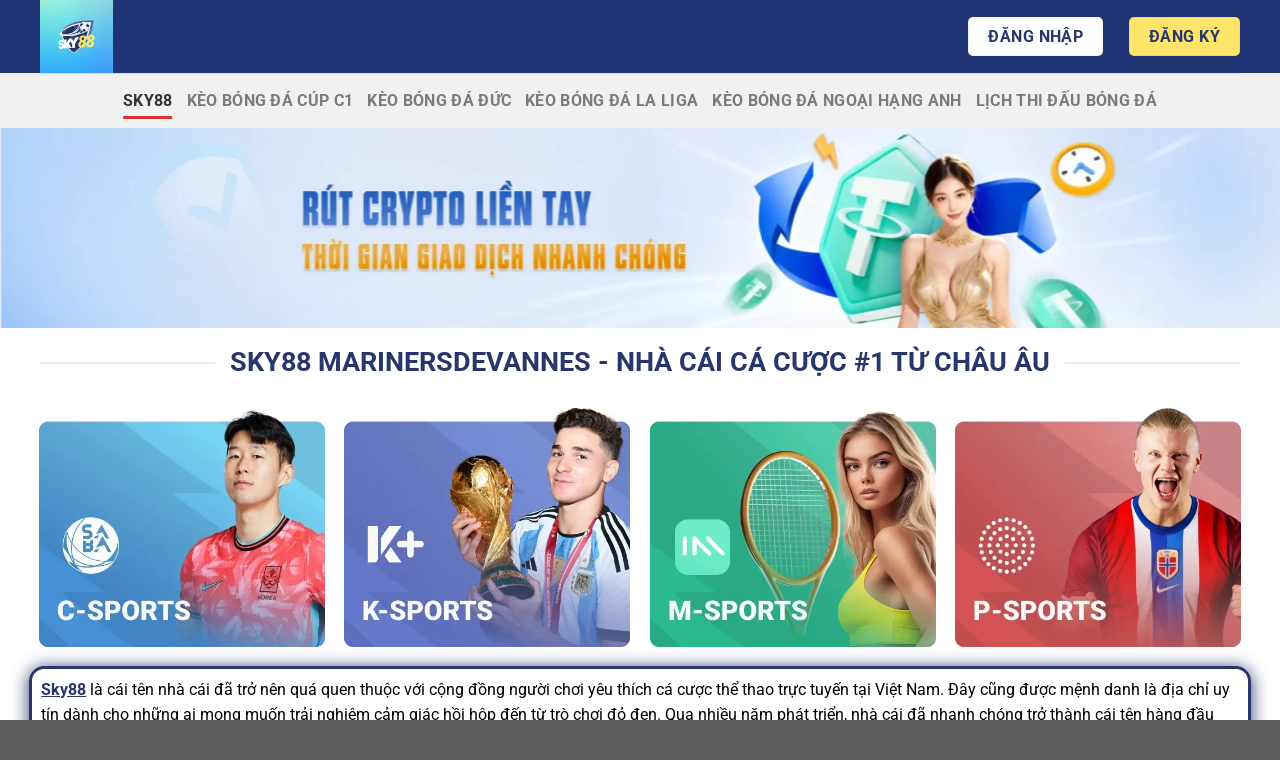

--- FILE ---
content_type: text/html; charset=UTF-8
request_url: https://ecitco.eu.com/
body_size: 25338
content:
<!DOCTYPE html>
<html lang="vi" prefix="og: https://ogp.me/ns#" class="loading-site no-js">
<head>
	<meta charset="UTF-8" />
	<link rel="profile" href="https://gmpg.org/xfn/11" />
	<link rel="pingback" href="https://ecitco.eu.com/xmlrpc.php" />

	<script>(function(html){html.className = html.className.replace(/\bno-js\b/,'js')})(document.documentElement);</script>
	<style>img:is([sizes="auto" i], [sizes^="auto," i]) { contain-intrinsic-size: 3000px 1500px }</style>
	<meta name="viewport" content="width=device-width, initial-scale=1" />
<!-- Tối ưu hóa công cụ tìm kiếm bởi Rank Math PRO - https://rankmath.com/ -->
<title>Sky88 Marinersdevannes - Nhà Cái Cá Cược #1 Từ Châu Âu</title>
<meta name="description" content="Sky88 là nhà cái cá cược trực tuyến uy tín tại Việt Nam với nhiều loại hình giải trí kiếm tiền chất lượng. Link truy cập sky88 chính thức 07/2025."/>
<meta name="robots" content="follow, index, max-snippet:-1, max-video-preview:-1, max-image-preview:large"/>
<link rel="canonical" href="https://ecitco.eu.com/" />
<meta property="og:locale" content="vi_VN" />
<meta property="og:type" content="website" />
<meta property="og:title" content="Sky88 Marinersdevannes - Nhà Cái Cá Cược #1 Từ Châu Âu" />
<meta property="og:description" content="Sky88 là nhà cái cá cược trực tuyến uy tín tại Việt Nam với nhiều loại hình giải trí kiếm tiền chất lượng. Link truy cập sky88 chính thức 07/2025." />
<meta property="og:url" content="https://ecitco.eu.com/" />
<meta property="og:site_name" content="Sky88 - Nhà cái thể thao #1 Việt Nam" />
<meta property="og:updated_time" content="2025-07-12T17:53:11+07:00" />
<meta property="og:image" content="https://ecitco.eu.com/wp-content/uploads/2024/10/sky88-gioi-thieu.webp" />
<meta property="og:image:secure_url" content="https://ecitco.eu.com/wp-content/uploads/2024/10/sky88-gioi-thieu.webp" />
<meta property="og:image:width" content="800" />
<meta property="og:image:height" content="400" />
<meta property="og:image:alt" content="Website cá cược SKY88 nhận được nhiều sự quan tâm" />
<meta property="og:image:type" content="image/webp" />
<meta property="article:published_time" content="2025-07-12T10:35:25+07:00" />
<meta property="article:modified_time" content="2025-07-12T17:53:11+07:00" />
<meta name="twitter:card" content="summary_large_image" />
<meta name="twitter:title" content="Sky88 Marinersdevannes - Nhà Cái Cá Cược #1 Từ Châu Âu" />
<meta name="twitter:description" content="Sky88 là nhà cái cá cược trực tuyến uy tín tại Việt Nam với nhiều loại hình giải trí kiếm tiền chất lượng. Link truy cập sky88 chính thức 07/2025." />
<meta name="twitter:image" content="https://ecitco.eu.com/wp-content/uploads/2024/10/sky88-gioi-thieu.webp" />
<meta name="twitter:label1" content="Được viết bởi" />
<meta name="twitter:data1" content="seo" />
<meta name="twitter:label2" content="Thời gian để đọc" />
<meta name="twitter:data2" content="17 phút" />
<script type="application/ld+json" class="rank-math-schema-pro">{"@context":"https://schema.org","@graph":[{"@type":"Place","@id":"https://ecitco.eu.com/#place","geo":{"@type":"GeoCoordinates","latitude":"10.8145507","longitude":"106.6865456"},"hasMap":"https://www.google.com/maps/search/?api=1&amp;query=10.8145507,106.6865456","address":{"@type":"PostalAddress","streetAddress":"409/6A L\u00ea Quang \u0110\u1ecbnh, Ph\u01b0\u1eddng 5,","addressLocality":"B\u00ecnh Th\u1ea1nh","addressRegion":"H\u1ed3 Ch\u00ed Minh","postalCode":"700000","addressCountry":"VN"}},{"@type":"Organization","@id":"https://ecitco.eu.com/#organization","name":"Sky88","url":"https://ecitco.eu.com/","email":"Sky88yhocngaynay@gmail.com","address":{"@type":"PostalAddress","streetAddress":"409/6A L\u00ea Quang \u0110\u1ecbnh, Ph\u01b0\u1eddng 5,","addressLocality":"B\u00ecnh Th\u1ea1nh","addressRegion":"H\u1ed3 Ch\u00ed Minh","postalCode":"700000","addressCountry":"VN"},"logo":{"@type":"ImageObject","@id":"https://ecitco.eu.com/#logo","url":"https://ecitco.eu.com/wp-content/uploads/2024/10/logo-sky88.webp","contentUrl":"https://ecitco.eu.com/wp-content/uploads/2024/10/logo-sky88.webp","caption":"Sky88 - Nh\u00e0 c\u00e1i th\u1ec3 thao #1 Vi\u1ec7t Nam","inLanguage":"vi","width":"283","height":"256"},"contactPoint":[{"@type":"ContactPoint","telephone":"0922331999","contactType":"customer support"}],"description":"Sky88 l\u00e0 nh\u00e0 c\u00e1i c\u00e1 c\u01b0\u1ee3c tr\u1ef1c tuy\u1ebfn n\u1ed5i b\u1eadt, cung c\u1ea5p nhi\u1ec1u lo\u1ea1i h\u00ecnh gi\u1ea3i tr\u00ed phong ph\u00fa v\u00e0 ch\u1ea5t l\u01b0\u1ee3ng. Tham nh\u1eadn nhi\u1ec1u \u01b0u \u0111\u00e3i h\u1ea5p d\u1eabn t\u1ea1i \u0111\u00e2y.","legalName":"Sky88","location":{"@id":"https://ecitco.eu.com/#place"}},{"@type":"WebSite","@id":"https://ecitco.eu.com/#website","url":"https://ecitco.eu.com","name":"Sky88 - Nh\u00e0 c\u00e1i th\u1ec3 thao #1 Vi\u1ec7t Nam","alternateName":"Nh\u00e0 c\u00e1i sky88","publisher":{"@id":"https://ecitco.eu.com/#organization"},"inLanguage":"vi","potentialAction":{"@type":"SearchAction","target":"https://ecitco.eu.com/?s={search_term_string}","query-input":"required name=search_term_string"}},{"@type":"ImageObject","@id":"https://ecitco.eu.com/wp-content/uploads/2024/10/sky88-gioi-thieu.webp","url":"https://ecitco.eu.com/wp-content/uploads/2024/10/sky88-gioi-thieu.webp","width":"800","height":"400","caption":"Website c\u00e1 c\u01b0\u1ee3c SKY88 nh\u1eadn \u0111\u01b0\u1ee3c nhi\u1ec1u s\u1ef1 quan t\u00e2m","inLanguage":"vi"},{"@type":"AboutPage","@id":"https://ecitco.eu.com/#webpage","url":"https://ecitco.eu.com/","name":"Sky88 Marinersdevannes - Nh\u00e0 C\u00e1i C\u00e1 C\u01b0\u1ee3c #1 T\u1eeb Ch\u00e2u \u00c2u","datePublished":"2025-07-12T10:35:25+07:00","dateModified":"2025-07-12T17:53:11+07:00","about":{"@id":"https://ecitco.eu.com/#organization"},"isPartOf":{"@id":"https://ecitco.eu.com/#website"},"primaryImageOfPage":{"@id":"https://ecitco.eu.com/wp-content/uploads/2024/10/sky88-gioi-thieu.webp"},"inLanguage":"vi"},{"@type":"Person","@id":"https://ecitco.eu.com/author/seo/","name":"seo","url":"https://ecitco.eu.com/author/seo/","image":{"@type":"ImageObject","@id":"https://secure.gravatar.com/avatar/9fa44a6b330ab12bccab0f085b92ac8c48a269299399d89413ae3a678f63f0a6?s=96&amp;d=mm&amp;r=g","url":"https://secure.gravatar.com/avatar/9fa44a6b330ab12bccab0f085b92ac8c48a269299399d89413ae3a678f63f0a6?s=96&amp;d=mm&amp;r=g","caption":"seo","inLanguage":"vi"},"worksFor":{"@id":"https://ecitco.eu.com/#organization"}},{"headline":"Sky88 Marinersdevannes - Nh\u00e0 C\u00e1i C\u00e1 C\u01b0\u1ee3c #1 T\u1eeb Ch\u00e2u \u00c2u","description":"Sky88 l\u00e0 nh\u00e0 c\u00e1i c\u00e1 c\u01b0\u1ee3c tr\u1ef1c tuy\u1ebfn uy t\u00edn t\u1ea1i Vi\u1ec7t Nam v\u1edbi nhi\u1ec1u lo\u1ea1i h\u00ecnh gi\u1ea3i tr\u00ed ki\u1ebfm ti\u1ec1n ch\u1ea5t l\u01b0\u1ee3ng. Link truy c\u1eadp sky88 ch\u00ednh th\u1ee9c 07/2025.","keywords":"sky88","@type":"Article","author":{"@id":"https://ecitco.eu.com/author/seo/","name":"seo"},"datePublished":"2025-07-12T10:35:25+07:00","dateModified":"2025-07-12T17:53:11+07:00","image":{"@id":"https://ecitco.eu.com/wp-content/uploads/2024/10/sky88-gioi-thieu.webp"},"name":"Sky88 Marinersdevannes - Nh\u00e0 C\u00e1i C\u00e1 C\u01b0\u1ee3c #1 T\u1eeb Ch\u00e2u \u00c2u","@id":"https://ecitco.eu.com/#schema-2567","isPartOf":{"@id":"https://ecitco.eu.com/#webpage"},"publisher":{"@id":"https://ecitco.eu.com/#organization"},"inLanguage":"vi","mainEntityOfPage":{"@id":"https://ecitco.eu.com/#webpage"}}]}</script>
<meta name="google-site-verification" content="-Qu2ymmRaZ42OI8HZnDcqoatVjL4wodbGK_MFnSPN-c" />
<!-- /Plugin SEO WordPress Rank Math -->

<link rel='prefetch' href='https://ecitco.eu.com/wp-content/themes/flatsome/assets/js/flatsome.js?ver=51d1c732cb1803d92751' />
<link rel='prefetch' href='https://ecitco.eu.com/wp-content/themes/flatsome/assets/js/chunk.slider.js?ver=3.19.2' />
<link rel='prefetch' href='https://ecitco.eu.com/wp-content/themes/flatsome/assets/js/chunk.popups.js?ver=3.19.2' />
<link rel='prefetch' href='https://ecitco.eu.com/wp-content/themes/flatsome/assets/js/chunk.tooltips.js?ver=3.19.2' />
<link rel="alternate" type="application/rss+xml" title="Dòng thông tin Sky88 - Nhà cái thể thao #1 Việt Nam &raquo;" href="https://ecitco.eu.com/feed/" />
<link rel="alternate" type="application/rss+xml" title="Sky88 - Nhà cái thể thao #1 Việt Nam &raquo; Dòng bình luận" href="https://ecitco.eu.com/comments/feed/" />
<script type="text/javascript">
/* <![CDATA[ */
window._wpemojiSettings = {"baseUrl":"https:\/\/s.w.org\/images\/core\/emoji\/15.1.0\/72x72\/","ext":".png","svgUrl":"https:\/\/s.w.org\/images\/core\/emoji\/15.1.0\/svg\/","svgExt":".svg","source":{"concatemoji":"https:\/\/ecitco.eu.com\/wp-includes\/js\/wp-emoji-release.min.js?ver=6.8.1"}};
/*! This file is auto-generated */
!function(i,n){var o,s,e;function c(e){try{var t={supportTests:e,timestamp:(new Date).valueOf()};sessionStorage.setItem(o,JSON.stringify(t))}catch(e){}}function p(e,t,n){e.clearRect(0,0,e.canvas.width,e.canvas.height),e.fillText(t,0,0);var t=new Uint32Array(e.getImageData(0,0,e.canvas.width,e.canvas.height).data),r=(e.clearRect(0,0,e.canvas.width,e.canvas.height),e.fillText(n,0,0),new Uint32Array(e.getImageData(0,0,e.canvas.width,e.canvas.height).data));return t.every(function(e,t){return e===r[t]})}function u(e,t,n){switch(t){case"flag":return n(e,"\ud83c\udff3\ufe0f\u200d\u26a7\ufe0f","\ud83c\udff3\ufe0f\u200b\u26a7\ufe0f")?!1:!n(e,"\ud83c\uddfa\ud83c\uddf3","\ud83c\uddfa\u200b\ud83c\uddf3")&&!n(e,"\ud83c\udff4\udb40\udc67\udb40\udc62\udb40\udc65\udb40\udc6e\udb40\udc67\udb40\udc7f","\ud83c\udff4\u200b\udb40\udc67\u200b\udb40\udc62\u200b\udb40\udc65\u200b\udb40\udc6e\u200b\udb40\udc67\u200b\udb40\udc7f");case"emoji":return!n(e,"\ud83d\udc26\u200d\ud83d\udd25","\ud83d\udc26\u200b\ud83d\udd25")}return!1}function f(e,t,n){var r="undefined"!=typeof WorkerGlobalScope&&self instanceof WorkerGlobalScope?new OffscreenCanvas(300,150):i.createElement("canvas"),a=r.getContext("2d",{willReadFrequently:!0}),o=(a.textBaseline="top",a.font="600 32px Arial",{});return e.forEach(function(e){o[e]=t(a,e,n)}),o}function t(e){var t=i.createElement("script");t.src=e,t.defer=!0,i.head.appendChild(t)}"undefined"!=typeof Promise&&(o="wpEmojiSettingsSupports",s=["flag","emoji"],n.supports={everything:!0,everythingExceptFlag:!0},e=new Promise(function(e){i.addEventListener("DOMContentLoaded",e,{once:!0})}),new Promise(function(t){var n=function(){try{var e=JSON.parse(sessionStorage.getItem(o));if("object"==typeof e&&"number"==typeof e.timestamp&&(new Date).valueOf()<e.timestamp+604800&&"object"==typeof e.supportTests)return e.supportTests}catch(e){}return null}();if(!n){if("undefined"!=typeof Worker&&"undefined"!=typeof OffscreenCanvas&&"undefined"!=typeof URL&&URL.createObjectURL&&"undefined"!=typeof Blob)try{var e="postMessage("+f.toString()+"("+[JSON.stringify(s),u.toString(),p.toString()].join(",")+"));",r=new Blob([e],{type:"text/javascript"}),a=new Worker(URL.createObjectURL(r),{name:"wpTestEmojiSupports"});return void(a.onmessage=function(e){c(n=e.data),a.terminate(),t(n)})}catch(e){}c(n=f(s,u,p))}t(n)}).then(function(e){for(var t in e)n.supports[t]=e[t],n.supports.everything=n.supports.everything&&n.supports[t],"flag"!==t&&(n.supports.everythingExceptFlag=n.supports.everythingExceptFlag&&n.supports[t]);n.supports.everythingExceptFlag=n.supports.everythingExceptFlag&&!n.supports.flag,n.DOMReady=!1,n.readyCallback=function(){n.DOMReady=!0}}).then(function(){return e}).then(function(){var e;n.supports.everything||(n.readyCallback(),(e=n.source||{}).concatemoji?t(e.concatemoji):e.wpemoji&&e.twemoji&&(t(e.twemoji),t(e.wpemoji)))}))}((window,document),window._wpemojiSettings);
/* ]]> */
</script>
<style id='wp-emoji-styles-inline-css' type='text/css'>

	img.wp-smiley, img.emoji {
		display: inline !important;
		border: none !important;
		box-shadow: none !important;
		height: 1em !important;
		width: 1em !important;
		margin: 0 0.07em !important;
		vertical-align: -0.1em !important;
		background: none !important;
		padding: 0 !important;
	}
</style>
<style id='wp-block-library-inline-css' type='text/css'>
:root{--wp-admin-theme-color:#007cba;--wp-admin-theme-color--rgb:0,124,186;--wp-admin-theme-color-darker-10:#006ba1;--wp-admin-theme-color-darker-10--rgb:0,107,161;--wp-admin-theme-color-darker-20:#005a87;--wp-admin-theme-color-darker-20--rgb:0,90,135;--wp-admin-border-width-focus:2px;--wp-block-synced-color:#7a00df;--wp-block-synced-color--rgb:122,0,223;--wp-bound-block-color:var(--wp-block-synced-color)}@media (min-resolution:192dpi){:root{--wp-admin-border-width-focus:1.5px}}.wp-element-button{cursor:pointer}:root{--wp--preset--font-size--normal:16px;--wp--preset--font-size--huge:42px}:root .has-very-light-gray-background-color{background-color:#eee}:root .has-very-dark-gray-background-color{background-color:#313131}:root .has-very-light-gray-color{color:#eee}:root .has-very-dark-gray-color{color:#313131}:root .has-vivid-green-cyan-to-vivid-cyan-blue-gradient-background{background:linear-gradient(135deg,#00d084,#0693e3)}:root .has-purple-crush-gradient-background{background:linear-gradient(135deg,#34e2e4,#4721fb 50%,#ab1dfe)}:root .has-hazy-dawn-gradient-background{background:linear-gradient(135deg,#faaca8,#dad0ec)}:root .has-subdued-olive-gradient-background{background:linear-gradient(135deg,#fafae1,#67a671)}:root .has-atomic-cream-gradient-background{background:linear-gradient(135deg,#fdd79a,#004a59)}:root .has-nightshade-gradient-background{background:linear-gradient(135deg,#330968,#31cdcf)}:root .has-midnight-gradient-background{background:linear-gradient(135deg,#020381,#2874fc)}.has-regular-font-size{font-size:1em}.has-larger-font-size{font-size:2.625em}.has-normal-font-size{font-size:var(--wp--preset--font-size--normal)}.has-huge-font-size{font-size:var(--wp--preset--font-size--huge)}.has-text-align-center{text-align:center}.has-text-align-left{text-align:left}.has-text-align-right{text-align:right}#end-resizable-editor-section{display:none}.aligncenter{clear:both}.items-justified-left{justify-content:flex-start}.items-justified-center{justify-content:center}.items-justified-right{justify-content:flex-end}.items-justified-space-between{justify-content:space-between}.screen-reader-text{border:0;clip-path:inset(50%);height:1px;margin:-1px;overflow:hidden;padding:0;position:absolute;width:1px;word-wrap:normal!important}.screen-reader-text:focus{background-color:#ddd;clip-path:none;color:#444;display:block;font-size:1em;height:auto;left:5px;line-height:normal;padding:15px 23px 14px;text-decoration:none;top:5px;width:auto;z-index:100000}html :where(.has-border-color){border-style:solid}html :where([style*=border-top-color]){border-top-style:solid}html :where([style*=border-right-color]){border-right-style:solid}html :where([style*=border-bottom-color]){border-bottom-style:solid}html :where([style*=border-left-color]){border-left-style:solid}html :where([style*=border-width]){border-style:solid}html :where([style*=border-top-width]){border-top-style:solid}html :where([style*=border-right-width]){border-right-style:solid}html :where([style*=border-bottom-width]){border-bottom-style:solid}html :where([style*=border-left-width]){border-left-style:solid}html :where(img[class*=wp-image-]){height:auto;max-width:100%}:where(figure){margin:0 0 1em}html :where(.is-position-sticky){--wp-admin--admin-bar--position-offset:var(--wp-admin--admin-bar--height,0px)}@media screen and (max-width:600px){html :where(.is-position-sticky){--wp-admin--admin-bar--position-offset:0px}}
</style>
<link rel='stylesheet' id='gwd-auth-css-css' href='https://ecitco.eu.com/wp-content/plugins/mlink-plugin/assets/css/auth.css?ver=6.8.1' type='text/css' media='all' />
<link rel='stylesheet' id='flatsome-main-css' href='https://ecitco.eu.com/wp-content/themes/flatsome/assets/css/flatsome.css?ver=3.19.2' type='text/css' media='all' />
<style id='flatsome-main-inline-css' type='text/css'>
@font-face {
				font-family: "fl-icons";
				font-display: block;
				src: url(https://ecitco.eu.com/wp-content/themes/flatsome/assets/css/icons/fl-icons.eot?v=3.19.2);
				src:
					url(https://ecitco.eu.com/wp-content/themes/flatsome/assets/css/icons/fl-icons.eot#iefix?v=3.19.2) format("embedded-opentype"),
					url(https://ecitco.eu.com/wp-content/themes/flatsome/assets/css/icons/fl-icons.woff2?v=3.19.2) format("woff2"),
					url(https://ecitco.eu.com/wp-content/themes/flatsome/assets/css/icons/fl-icons.ttf?v=3.19.2) format("truetype"),
					url(https://ecitco.eu.com/wp-content/themes/flatsome/assets/css/icons/fl-icons.woff?v=3.19.2) format("woff"),
					url(https://ecitco.eu.com/wp-content/themes/flatsome/assets/css/icons/fl-icons.svg?v=3.19.2#fl-icons) format("svg");
			}
</style>
<link rel='stylesheet' id='flatsome-style-css' href='https://ecitco.eu.com/wp-content/themes/flatsome-child/style.css?ver=3.0' type='text/css' media='all' />
<script type="text/javascript" src="https://ecitco.eu.com/wp-includes/js/jquery/jquery.min.js?ver=3.7.1" id="jquery-core-js"></script>
<script type="text/javascript" src="https://ecitco.eu.com/wp-includes/js/jquery/jquery-migrate.min.js?ver=3.4.1" id="jquery-migrate-js"></script>
<link rel="https://api.w.org/" href="https://ecitco.eu.com/wp-json/" /><link rel="alternate" title="JSON" type="application/json" href="https://ecitco.eu.com/wp-json/wp/v2/pages/10" /><link rel="EditURI" type="application/rsd+xml" title="RSD" href="https://ecitco.eu.com/xmlrpc.php?rsd" />
<meta name="generator" content="WordPress 6.8.1" />
<link rel='shortlink' href='https://ecitco.eu.com/' />
<link rel="alternate" title="oNhúng (JSON)" type="application/json+oembed" href="https://ecitco.eu.com/wp-json/oembed/1.0/embed?url=https%3A%2F%2Fecitco.eu.com%2F" />
<link rel="alternate" title="oNhúng (XML)" type="text/xml+oembed" href="https://ecitco.eu.com/wp-json/oembed/1.0/embed?url=https%3A%2F%2Fecitco.eu.com%2F&#038;format=xml" />
<meta name="google-site-verification" content="nam3P3UGrhHPA2nFh8Q_tfeN9u6D3E4kzSXt5lqOEUs" />
<!-- Google tag (gtag.js) -->
<script async src="https://www.googletagmanager.com/gtag/js?id=G-DYRVCG5KZW"></script>
<script>
  window.dataLayer = window.dataLayer || [];
  function gtag(){dataLayer.push(arguments);}
  gtag('js', new Date());

  gtag('config', 'G-DYRVCG5KZW');
</script>
<script type="text/javascript" id="google_gtagjs" src="https://www.googletagmanager.com/gtag/js?id=G-G7GM0FSL08" async="async"></script>
<script type="text/javascript" id="google_gtagjs-inline">
/* <![CDATA[ */
window.dataLayer = window.dataLayer || [];function gtag(){dataLayer.push(arguments);}gtag('js', new Date());gtag('config', 'G-G7GM0FSL08', {} );
/* ]]> */
</script>
<link rel="icon" href="https://ecitco.eu.com/wp-content/uploads/2024/10/faicon-sky88.webp" sizes="32x32" />
<link rel="icon" href="https://ecitco.eu.com/wp-content/uploads/2024/10/faicon-sky88.webp" sizes="192x192" />
<link rel="apple-touch-icon" href="https://ecitco.eu.com/wp-content/uploads/2024/10/faicon-sky88.webp" />
<meta name="msapplication-TileImage" content="https://ecitco.eu.com/wp-content/uploads/2024/10/faicon-sky88.webp" />
<style id="custom-css" type="text/css">:root {--primary-color: #dd3333;--fs-color-primary: #dd3333;--fs-color-secondary: #fee468;--fs-color-success: #fdfefe;--fs-color-alert: #b20000;--fs-experimental-link-color: #27376b;--fs-experimental-link-color-hover: #ea2323;}.tooltipster-base {--tooltip-color: #fff;--tooltip-bg-color: #000;}.off-canvas-right .mfp-content, .off-canvas-left .mfp-content {--drawer-width: 300px;}.container-width, .full-width .ubermenu-nav, .container, .row{max-width: 1230px}.row.row-collapse{max-width: 1200px}.row.row-small{max-width: 1222.5px}.row.row-large{max-width: 1260px}.header-main{height: 73px}#logo img{max-height: 73px}#logo{width:173px;}.header-bottom{min-height: 55px}.header-top{min-height: 30px}.transparent .header-main{height: 90px}.transparent #logo img{max-height: 90px}.has-transparent + .page-title:first-of-type,.has-transparent + #main > .page-title,.has-transparent + #main > div > .page-title,.has-transparent + #main .page-header-wrapper:first-of-type .page-title{padding-top: 140px;}.header.show-on-scroll,.stuck .header-main{height:70px!important}.stuck #logo img{max-height: 70px!important}.header-bg-color {background-color: #203374}.header-bottom {background-color: #f1f1f1}.header-main .nav > li > a{line-height: 16px }.header-bottom-nav > li > a{line-height: 16px }@media (max-width: 549px) {.header-main{height: 70px}#logo img{max-height: 70px}}body{color: #000000}h1,h2,h3,h4,h5,h6,.heading-font{color: #27376b;}@media screen and (max-width: 549px){body{font-size: 100%;}}body{font-family: Roboto, sans-serif;}body {font-weight: 400;font-style: normal;}.nav > li > a {font-family: Roboto, sans-serif;}.mobile-sidebar-levels-2 .nav > li > ul > li > a {font-family: Roboto, sans-serif;}.nav > li > a,.mobile-sidebar-levels-2 .nav > li > ul > li > a {font-weight: 700;font-style: normal;}h1,h2,h3,h4,h5,h6,.heading-font, .off-canvas-center .nav-sidebar.nav-vertical > li > a{font-family: Roboto, sans-serif;}h1,h2,h3,h4,h5,h6,.heading-font,.banner h1,.banner h2 {font-weight: 700;font-style: normal;}.alt-font{font-family: "Dancing Script", sans-serif;}.alt-font {font-weight: 400!important;font-style: normal!important;}.header:not(.transparent) .header-nav-main.nav > li > a {color: #ffffff;}.header:not(.transparent) .header-nav-main.nav > li > a:hover,.header:not(.transparent) .header-nav-main.nav > li.active > a,.header:not(.transparent) .header-nav-main.nav > li.current > a,.header:not(.transparent) .header-nav-main.nav > li > a.active,.header:not(.transparent) .header-nav-main.nav > li > a.current{color: #fee468;}.header-nav-main.nav-line-bottom > li > a:before,.header-nav-main.nav-line-grow > li > a:before,.header-nav-main.nav-line > li > a:before,.header-nav-main.nav-box > li > a:hover,.header-nav-main.nav-box > li.active > a,.header-nav-main.nav-pills > li > a:hover,.header-nav-main.nav-pills > li.active > a{color:#FFF!important;background-color: #fee468;}.nav-vertical-fly-out > li + li {border-top-width: 1px; border-top-style: solid;}/* Custom CSS Mobile */@media (max-width: 549px){.rating-container {display: flex;justify-content: space-between;align-items: center;padding: 10px 0;}.title-left {font-size: 24px; /* Kích thước của tiêu đề, bạn có thể điều chỉnh */margin: 0;font-weight: bold;} .rating-container {display: block !important; /* Đổi từ flex sang block để xuống hàng */text-align: center !important; }.title-left, .stars-right {margin-bottom: 10px !important; /* Thêm khoảng cách giữa tiêu đề và ngôi sao */}.stars-right {white-space: normal !important; /*xuống hàng*/}}.label-new.menu-item > a:after{content:"Mới";}.label-hot.menu-item > a:after{content:"Thịnh hành";}.label-sale.menu-item > a:after{content:"Giảm giá";}.label-popular.menu-item > a:after{content:"Phổ biến";}</style>		<style type="text/css" id="wp-custom-css">
			.blog-archive .entry-title {
	display:none;
}

.blog-archive .rank-math-breadcrumb {
	display:none;
}

.saboxplugin-wrap{
	border:2px solid #aaa;
}

.scroll-text{
	overflow-x: scroll; 
	height: 520px;
	border:3px solid #000;
	border-color:blue;
}


.widget-area {
  position: -webkit-sticky;
  position: sticky;
  top: 0px;
}

.entry-content a{
	font-weight:600;
	text-decoration-line:underline;
}

.entry-content strong{
	text-decoration-line:underline;
}

.entry-content{
	padding-top: 0;
}
.entry-header-text {
	padding-bottom: 0;
}

.home-content > .col {
  border: 2.5px solid #27376b;
  border-radius: 15px;
  height: 1100px;
  padding:25px 10px 10px 10px;
  margin-bottom: 36px;
	box-shadow: #27376b 0 2px 17px;
}
.home-content > .col > .col-inner {
  height: 100%;
  overflow: auto;
}
.home-content > .col > .col-inner::-webkit-scrollbar {
  width: 0.5rem;
  border-radius: 10px;
}
.home-content > .col > .col-inner::-webkit-scrollbar-thumb {
  border-radius: 50px;
  background-color: #27376b;
}
.button span{
	color: #27376b;
}
.absolute-footer.dark {
    color: hsl(0deg 0% 100%);
}

.rating-container {
    display: flex;
    justify-content: space-between;
    align-items: center;
    flex-wrap: nowrap; /* Đảm bảo các phần tử không xuống dòng */
    padding: 10px 0;
}

.title-left {
    font-size: 24px; /* Kích thước của tiêu đề, bạn có thể điều chỉnh */
    margin: 0;
    font-weight: bold;
}

.stars-right {
    display: inline-block;
    white-space: nowrap; /* Đảm bảo các ngôi sao không bị xuống dòng */
    color: #FFD700; /* Màu vàng cho ngôi sao */
    font-size: 24px; /* Kích thước ngôi sao */
}

.full-width-button {
    width: 100%;
    display: block;
    text-align: center;
    padding: 5px 0;
    background-color: #4CAF50; /* Màu nền cho button, bạn có thể thay đổi */
    color: white; /* Màu chữ */
    font-size: 16px; /* Kích thước chữ */
    border: none; /* Xóa viền nếu cần */
    border-radius: 5px; /* Bo góc button */		</style>
		<style id="kirki-inline-styles">/* cyrillic-ext */
@font-face {
  font-family: 'Roboto';
  font-style: normal;
  font-weight: 400;
  font-stretch: 100%;
  font-display: swap;
  src: url(https://ecitco.eu.com/wp-content/fonts/roboto/KFO7CnqEu92Fr1ME7kSn66aGLdTylUAMa3GUBGEe.woff2) format('woff2');
  unicode-range: U+0460-052F, U+1C80-1C8A, U+20B4, U+2DE0-2DFF, U+A640-A69F, U+FE2E-FE2F;
}
/* cyrillic */
@font-face {
  font-family: 'Roboto';
  font-style: normal;
  font-weight: 400;
  font-stretch: 100%;
  font-display: swap;
  src: url(https://ecitco.eu.com/wp-content/fonts/roboto/KFO7CnqEu92Fr1ME7kSn66aGLdTylUAMa3iUBGEe.woff2) format('woff2');
  unicode-range: U+0301, U+0400-045F, U+0490-0491, U+04B0-04B1, U+2116;
}
/* greek-ext */
@font-face {
  font-family: 'Roboto';
  font-style: normal;
  font-weight: 400;
  font-stretch: 100%;
  font-display: swap;
  src: url(https://ecitco.eu.com/wp-content/fonts/roboto/KFO7CnqEu92Fr1ME7kSn66aGLdTylUAMa3CUBGEe.woff2) format('woff2');
  unicode-range: U+1F00-1FFF;
}
/* greek */
@font-face {
  font-family: 'Roboto';
  font-style: normal;
  font-weight: 400;
  font-stretch: 100%;
  font-display: swap;
  src: url(https://ecitco.eu.com/wp-content/fonts/roboto/KFO7CnqEu92Fr1ME7kSn66aGLdTylUAMa3-UBGEe.woff2) format('woff2');
  unicode-range: U+0370-0377, U+037A-037F, U+0384-038A, U+038C, U+038E-03A1, U+03A3-03FF;
}
/* math */
@font-face {
  font-family: 'Roboto';
  font-style: normal;
  font-weight: 400;
  font-stretch: 100%;
  font-display: swap;
  src: url(https://ecitco.eu.com/wp-content/fonts/roboto/KFO7CnqEu92Fr1ME7kSn66aGLdTylUAMawCUBGEe.woff2) format('woff2');
  unicode-range: U+0302-0303, U+0305, U+0307-0308, U+0310, U+0312, U+0315, U+031A, U+0326-0327, U+032C, U+032F-0330, U+0332-0333, U+0338, U+033A, U+0346, U+034D, U+0391-03A1, U+03A3-03A9, U+03B1-03C9, U+03D1, U+03D5-03D6, U+03F0-03F1, U+03F4-03F5, U+2016-2017, U+2034-2038, U+203C, U+2040, U+2043, U+2047, U+2050, U+2057, U+205F, U+2070-2071, U+2074-208E, U+2090-209C, U+20D0-20DC, U+20E1, U+20E5-20EF, U+2100-2112, U+2114-2115, U+2117-2121, U+2123-214F, U+2190, U+2192, U+2194-21AE, U+21B0-21E5, U+21F1-21F2, U+21F4-2211, U+2213-2214, U+2216-22FF, U+2308-230B, U+2310, U+2319, U+231C-2321, U+2336-237A, U+237C, U+2395, U+239B-23B7, U+23D0, U+23DC-23E1, U+2474-2475, U+25AF, U+25B3, U+25B7, U+25BD, U+25C1, U+25CA, U+25CC, U+25FB, U+266D-266F, U+27C0-27FF, U+2900-2AFF, U+2B0E-2B11, U+2B30-2B4C, U+2BFE, U+3030, U+FF5B, U+FF5D, U+1D400-1D7FF, U+1EE00-1EEFF;
}
/* symbols */
@font-face {
  font-family: 'Roboto';
  font-style: normal;
  font-weight: 400;
  font-stretch: 100%;
  font-display: swap;
  src: url(https://ecitco.eu.com/wp-content/fonts/roboto/KFO7CnqEu92Fr1ME7kSn66aGLdTylUAMaxKUBGEe.woff2) format('woff2');
  unicode-range: U+0001-000C, U+000E-001F, U+007F-009F, U+20DD-20E0, U+20E2-20E4, U+2150-218F, U+2190, U+2192, U+2194-2199, U+21AF, U+21E6-21F0, U+21F3, U+2218-2219, U+2299, U+22C4-22C6, U+2300-243F, U+2440-244A, U+2460-24FF, U+25A0-27BF, U+2800-28FF, U+2921-2922, U+2981, U+29BF, U+29EB, U+2B00-2BFF, U+4DC0-4DFF, U+FFF9-FFFB, U+10140-1018E, U+10190-1019C, U+101A0, U+101D0-101FD, U+102E0-102FB, U+10E60-10E7E, U+1D2C0-1D2D3, U+1D2E0-1D37F, U+1F000-1F0FF, U+1F100-1F1AD, U+1F1E6-1F1FF, U+1F30D-1F30F, U+1F315, U+1F31C, U+1F31E, U+1F320-1F32C, U+1F336, U+1F378, U+1F37D, U+1F382, U+1F393-1F39F, U+1F3A7-1F3A8, U+1F3AC-1F3AF, U+1F3C2, U+1F3C4-1F3C6, U+1F3CA-1F3CE, U+1F3D4-1F3E0, U+1F3ED, U+1F3F1-1F3F3, U+1F3F5-1F3F7, U+1F408, U+1F415, U+1F41F, U+1F426, U+1F43F, U+1F441-1F442, U+1F444, U+1F446-1F449, U+1F44C-1F44E, U+1F453, U+1F46A, U+1F47D, U+1F4A3, U+1F4B0, U+1F4B3, U+1F4B9, U+1F4BB, U+1F4BF, U+1F4C8-1F4CB, U+1F4D6, U+1F4DA, U+1F4DF, U+1F4E3-1F4E6, U+1F4EA-1F4ED, U+1F4F7, U+1F4F9-1F4FB, U+1F4FD-1F4FE, U+1F503, U+1F507-1F50B, U+1F50D, U+1F512-1F513, U+1F53E-1F54A, U+1F54F-1F5FA, U+1F610, U+1F650-1F67F, U+1F687, U+1F68D, U+1F691, U+1F694, U+1F698, U+1F6AD, U+1F6B2, U+1F6B9-1F6BA, U+1F6BC, U+1F6C6-1F6CF, U+1F6D3-1F6D7, U+1F6E0-1F6EA, U+1F6F0-1F6F3, U+1F6F7-1F6FC, U+1F700-1F7FF, U+1F800-1F80B, U+1F810-1F847, U+1F850-1F859, U+1F860-1F887, U+1F890-1F8AD, U+1F8B0-1F8BB, U+1F8C0-1F8C1, U+1F900-1F90B, U+1F93B, U+1F946, U+1F984, U+1F996, U+1F9E9, U+1FA00-1FA6F, U+1FA70-1FA7C, U+1FA80-1FA89, U+1FA8F-1FAC6, U+1FACE-1FADC, U+1FADF-1FAE9, U+1FAF0-1FAF8, U+1FB00-1FBFF;
}
/* vietnamese */
@font-face {
  font-family: 'Roboto';
  font-style: normal;
  font-weight: 400;
  font-stretch: 100%;
  font-display: swap;
  src: url(https://ecitco.eu.com/wp-content/fonts/roboto/KFO7CnqEu92Fr1ME7kSn66aGLdTylUAMa3OUBGEe.woff2) format('woff2');
  unicode-range: U+0102-0103, U+0110-0111, U+0128-0129, U+0168-0169, U+01A0-01A1, U+01AF-01B0, U+0300-0301, U+0303-0304, U+0308-0309, U+0323, U+0329, U+1EA0-1EF9, U+20AB;
}
/* latin-ext */
@font-face {
  font-family: 'Roboto';
  font-style: normal;
  font-weight: 400;
  font-stretch: 100%;
  font-display: swap;
  src: url(https://ecitco.eu.com/wp-content/fonts/roboto/KFO7CnqEu92Fr1ME7kSn66aGLdTylUAMa3KUBGEe.woff2) format('woff2');
  unicode-range: U+0100-02BA, U+02BD-02C5, U+02C7-02CC, U+02CE-02D7, U+02DD-02FF, U+0304, U+0308, U+0329, U+1D00-1DBF, U+1E00-1E9F, U+1EF2-1EFF, U+2020, U+20A0-20AB, U+20AD-20C0, U+2113, U+2C60-2C7F, U+A720-A7FF;
}
/* latin */
@font-face {
  font-family: 'Roboto';
  font-style: normal;
  font-weight: 400;
  font-stretch: 100%;
  font-display: swap;
  src: url(https://ecitco.eu.com/wp-content/fonts/roboto/KFO7CnqEu92Fr1ME7kSn66aGLdTylUAMa3yUBA.woff2) format('woff2');
  unicode-range: U+0000-00FF, U+0131, U+0152-0153, U+02BB-02BC, U+02C6, U+02DA, U+02DC, U+0304, U+0308, U+0329, U+2000-206F, U+20AC, U+2122, U+2191, U+2193, U+2212, U+2215, U+FEFF, U+FFFD;
}
/* cyrillic-ext */
@font-face {
  font-family: 'Roboto';
  font-style: normal;
  font-weight: 700;
  font-stretch: 100%;
  font-display: swap;
  src: url(https://ecitco.eu.com/wp-content/fonts/roboto/KFO7CnqEu92Fr1ME7kSn66aGLdTylUAMa3GUBGEe.woff2) format('woff2');
  unicode-range: U+0460-052F, U+1C80-1C8A, U+20B4, U+2DE0-2DFF, U+A640-A69F, U+FE2E-FE2F;
}
/* cyrillic */
@font-face {
  font-family: 'Roboto';
  font-style: normal;
  font-weight: 700;
  font-stretch: 100%;
  font-display: swap;
  src: url(https://ecitco.eu.com/wp-content/fonts/roboto/KFO7CnqEu92Fr1ME7kSn66aGLdTylUAMa3iUBGEe.woff2) format('woff2');
  unicode-range: U+0301, U+0400-045F, U+0490-0491, U+04B0-04B1, U+2116;
}
/* greek-ext */
@font-face {
  font-family: 'Roboto';
  font-style: normal;
  font-weight: 700;
  font-stretch: 100%;
  font-display: swap;
  src: url(https://ecitco.eu.com/wp-content/fonts/roboto/KFO7CnqEu92Fr1ME7kSn66aGLdTylUAMa3CUBGEe.woff2) format('woff2');
  unicode-range: U+1F00-1FFF;
}
/* greek */
@font-face {
  font-family: 'Roboto';
  font-style: normal;
  font-weight: 700;
  font-stretch: 100%;
  font-display: swap;
  src: url(https://ecitco.eu.com/wp-content/fonts/roboto/KFO7CnqEu92Fr1ME7kSn66aGLdTylUAMa3-UBGEe.woff2) format('woff2');
  unicode-range: U+0370-0377, U+037A-037F, U+0384-038A, U+038C, U+038E-03A1, U+03A3-03FF;
}
/* math */
@font-face {
  font-family: 'Roboto';
  font-style: normal;
  font-weight: 700;
  font-stretch: 100%;
  font-display: swap;
  src: url(https://ecitco.eu.com/wp-content/fonts/roboto/KFO7CnqEu92Fr1ME7kSn66aGLdTylUAMawCUBGEe.woff2) format('woff2');
  unicode-range: U+0302-0303, U+0305, U+0307-0308, U+0310, U+0312, U+0315, U+031A, U+0326-0327, U+032C, U+032F-0330, U+0332-0333, U+0338, U+033A, U+0346, U+034D, U+0391-03A1, U+03A3-03A9, U+03B1-03C9, U+03D1, U+03D5-03D6, U+03F0-03F1, U+03F4-03F5, U+2016-2017, U+2034-2038, U+203C, U+2040, U+2043, U+2047, U+2050, U+2057, U+205F, U+2070-2071, U+2074-208E, U+2090-209C, U+20D0-20DC, U+20E1, U+20E5-20EF, U+2100-2112, U+2114-2115, U+2117-2121, U+2123-214F, U+2190, U+2192, U+2194-21AE, U+21B0-21E5, U+21F1-21F2, U+21F4-2211, U+2213-2214, U+2216-22FF, U+2308-230B, U+2310, U+2319, U+231C-2321, U+2336-237A, U+237C, U+2395, U+239B-23B7, U+23D0, U+23DC-23E1, U+2474-2475, U+25AF, U+25B3, U+25B7, U+25BD, U+25C1, U+25CA, U+25CC, U+25FB, U+266D-266F, U+27C0-27FF, U+2900-2AFF, U+2B0E-2B11, U+2B30-2B4C, U+2BFE, U+3030, U+FF5B, U+FF5D, U+1D400-1D7FF, U+1EE00-1EEFF;
}
/* symbols */
@font-face {
  font-family: 'Roboto';
  font-style: normal;
  font-weight: 700;
  font-stretch: 100%;
  font-display: swap;
  src: url(https://ecitco.eu.com/wp-content/fonts/roboto/KFO7CnqEu92Fr1ME7kSn66aGLdTylUAMaxKUBGEe.woff2) format('woff2');
  unicode-range: U+0001-000C, U+000E-001F, U+007F-009F, U+20DD-20E0, U+20E2-20E4, U+2150-218F, U+2190, U+2192, U+2194-2199, U+21AF, U+21E6-21F0, U+21F3, U+2218-2219, U+2299, U+22C4-22C6, U+2300-243F, U+2440-244A, U+2460-24FF, U+25A0-27BF, U+2800-28FF, U+2921-2922, U+2981, U+29BF, U+29EB, U+2B00-2BFF, U+4DC0-4DFF, U+FFF9-FFFB, U+10140-1018E, U+10190-1019C, U+101A0, U+101D0-101FD, U+102E0-102FB, U+10E60-10E7E, U+1D2C0-1D2D3, U+1D2E0-1D37F, U+1F000-1F0FF, U+1F100-1F1AD, U+1F1E6-1F1FF, U+1F30D-1F30F, U+1F315, U+1F31C, U+1F31E, U+1F320-1F32C, U+1F336, U+1F378, U+1F37D, U+1F382, U+1F393-1F39F, U+1F3A7-1F3A8, U+1F3AC-1F3AF, U+1F3C2, U+1F3C4-1F3C6, U+1F3CA-1F3CE, U+1F3D4-1F3E0, U+1F3ED, U+1F3F1-1F3F3, U+1F3F5-1F3F7, U+1F408, U+1F415, U+1F41F, U+1F426, U+1F43F, U+1F441-1F442, U+1F444, U+1F446-1F449, U+1F44C-1F44E, U+1F453, U+1F46A, U+1F47D, U+1F4A3, U+1F4B0, U+1F4B3, U+1F4B9, U+1F4BB, U+1F4BF, U+1F4C8-1F4CB, U+1F4D6, U+1F4DA, U+1F4DF, U+1F4E3-1F4E6, U+1F4EA-1F4ED, U+1F4F7, U+1F4F9-1F4FB, U+1F4FD-1F4FE, U+1F503, U+1F507-1F50B, U+1F50D, U+1F512-1F513, U+1F53E-1F54A, U+1F54F-1F5FA, U+1F610, U+1F650-1F67F, U+1F687, U+1F68D, U+1F691, U+1F694, U+1F698, U+1F6AD, U+1F6B2, U+1F6B9-1F6BA, U+1F6BC, U+1F6C6-1F6CF, U+1F6D3-1F6D7, U+1F6E0-1F6EA, U+1F6F0-1F6F3, U+1F6F7-1F6FC, U+1F700-1F7FF, U+1F800-1F80B, U+1F810-1F847, U+1F850-1F859, U+1F860-1F887, U+1F890-1F8AD, U+1F8B0-1F8BB, U+1F8C0-1F8C1, U+1F900-1F90B, U+1F93B, U+1F946, U+1F984, U+1F996, U+1F9E9, U+1FA00-1FA6F, U+1FA70-1FA7C, U+1FA80-1FA89, U+1FA8F-1FAC6, U+1FACE-1FADC, U+1FADF-1FAE9, U+1FAF0-1FAF8, U+1FB00-1FBFF;
}
/* vietnamese */
@font-face {
  font-family: 'Roboto';
  font-style: normal;
  font-weight: 700;
  font-stretch: 100%;
  font-display: swap;
  src: url(https://ecitco.eu.com/wp-content/fonts/roboto/KFO7CnqEu92Fr1ME7kSn66aGLdTylUAMa3OUBGEe.woff2) format('woff2');
  unicode-range: U+0102-0103, U+0110-0111, U+0128-0129, U+0168-0169, U+01A0-01A1, U+01AF-01B0, U+0300-0301, U+0303-0304, U+0308-0309, U+0323, U+0329, U+1EA0-1EF9, U+20AB;
}
/* latin-ext */
@font-face {
  font-family: 'Roboto';
  font-style: normal;
  font-weight: 700;
  font-stretch: 100%;
  font-display: swap;
  src: url(https://ecitco.eu.com/wp-content/fonts/roboto/KFO7CnqEu92Fr1ME7kSn66aGLdTylUAMa3KUBGEe.woff2) format('woff2');
  unicode-range: U+0100-02BA, U+02BD-02C5, U+02C7-02CC, U+02CE-02D7, U+02DD-02FF, U+0304, U+0308, U+0329, U+1D00-1DBF, U+1E00-1E9F, U+1EF2-1EFF, U+2020, U+20A0-20AB, U+20AD-20C0, U+2113, U+2C60-2C7F, U+A720-A7FF;
}
/* latin */
@font-face {
  font-family: 'Roboto';
  font-style: normal;
  font-weight: 700;
  font-stretch: 100%;
  font-display: swap;
  src: url(https://ecitco.eu.com/wp-content/fonts/roboto/KFO7CnqEu92Fr1ME7kSn66aGLdTylUAMa3yUBA.woff2) format('woff2');
  unicode-range: U+0000-00FF, U+0131, U+0152-0153, U+02BB-02BC, U+02C6, U+02DA, U+02DC, U+0304, U+0308, U+0329, U+2000-206F, U+20AC, U+2122, U+2191, U+2193, U+2212, U+2215, U+FEFF, U+FFFD;
}/* vietnamese */
@font-face {
  font-family: 'Dancing Script';
  font-style: normal;
  font-weight: 400;
  font-display: swap;
  src: url(https://ecitco.eu.com/wp-content/fonts/dancing-script/If2cXTr6YS-zF4S-kcSWSVi_sxjsohD9F50Ruu7BMSo3Rep8ltA.woff2) format('woff2');
  unicode-range: U+0102-0103, U+0110-0111, U+0128-0129, U+0168-0169, U+01A0-01A1, U+01AF-01B0, U+0300-0301, U+0303-0304, U+0308-0309, U+0323, U+0329, U+1EA0-1EF9, U+20AB;
}
/* latin-ext */
@font-face {
  font-family: 'Dancing Script';
  font-style: normal;
  font-weight: 400;
  font-display: swap;
  src: url(https://ecitco.eu.com/wp-content/fonts/dancing-script/If2cXTr6YS-zF4S-kcSWSVi_sxjsohD9F50Ruu7BMSo3ROp8ltA.woff2) format('woff2');
  unicode-range: U+0100-02BA, U+02BD-02C5, U+02C7-02CC, U+02CE-02D7, U+02DD-02FF, U+0304, U+0308, U+0329, U+1D00-1DBF, U+1E00-1E9F, U+1EF2-1EFF, U+2020, U+20A0-20AB, U+20AD-20C0, U+2113, U+2C60-2C7F, U+A720-A7FF;
}
/* latin */
@font-face {
  font-family: 'Dancing Script';
  font-style: normal;
  font-weight: 400;
  font-display: swap;
  src: url(https://ecitco.eu.com/wp-content/fonts/dancing-script/If2cXTr6YS-zF4S-kcSWSVi_sxjsohD9F50Ruu7BMSo3Sup8.woff2) format('woff2');
  unicode-range: U+0000-00FF, U+0131, U+0152-0153, U+02BB-02BC, U+02C6, U+02DA, U+02DC, U+0304, U+0308, U+0329, U+2000-206F, U+20AC, U+2122, U+2191, U+2193, U+2212, U+2215, U+FEFF, U+FFFD;
}</style></head>

<body class="home wp-singular page-template page-template-page-blank page-template-page-blank-php page page-id-10 wp-theme-flatsome wp-child-theme-flatsome-child lightbox nav-dropdown-has-arrow nav-dropdown-has-shadow nav-dropdown-has-border">


<a class="skip-link screen-reader-text" href="#main">Chuyển đến nội dung</a>

<div id="wrapper">

	
	<header id="header" class="header has-sticky sticky-jump">
		<div class="header-wrapper">
			<div id="masthead" class="header-main ">
      <div class="header-inner flex-row container logo-left medium-logo-center" role="navigation">

          <!-- Logo -->
          <div id="logo" class="flex-col logo">
            
<!-- Header logo -->
<a href="https://ecitco.eu.com/" title="Sky88 &#8211; Nhà cái thể thao #1 Việt Nam - Sky88 là nhà cái cá cược trực tuyến nổi bật, cung cấp nhiều loại hình giải trí phong phú và chất lượng. Tham nhận nhiều ưu đãi hấp dẫn tại đây." rel="home">
		<img width="283" height="256" src="https://ecitco.eu.com/wp-content/uploads/2024/10/logo-sky88.webp" class="header_logo header-logo" alt="Sky88 &#8211; Nhà cái thể thao #1 Việt Nam"/><img  width="283" height="256" src="https://ecitco.eu.com/wp-content/uploads/2024/10/logo-sky88.webp" class="header-logo-dark" alt="Sky88 &#8211; Nhà cái thể thao #1 Việt Nam"/></a>
          </div>

          <!-- Mobile Left Elements -->
          <div class="flex-col show-for-medium flex-left">
            <ul class="mobile-nav nav nav-left ">
              <li class="nav-icon has-icon">
  <div class="header-button">		<a href="#" data-open="#main-menu" data-pos="left" data-bg="main-menu-overlay" data-color="dark" class="icon primary button round is-small" aria-label="Menu" aria-controls="main-menu" aria-expanded="false">

		  <i class="icon-menu" ></i>
		  		</a>
	 </div> </li>
            </ul>
          </div>

          <!-- Left Elements -->
          <div class="flex-col hide-for-medium flex-left
            flex-grow">
            <ul class="header-nav header-nav-main nav nav-left  nav-size-large nav-spacing-xlarge nav-uppercase" >
                          </ul>
          </div>

          <!-- Right Elements -->
          <div class="flex-col hide-for-medium flex-right">
            <ul class="header-nav header-nav-main nav nav-right  nav-size-large nav-spacing-xlarge nav-uppercase">
              <li class="html header-button-1">
	<div class="header-button">
		<a href="/mlink/?branchseo=sky88-le" target="_blank" class="button success is-large" rel="nofollow noopener"  style="border-radius:5px;">
		<span>ĐĂNG NHẬP</span>
	</a>
	</div>
</li>
<li class="html header-button-2">
	<div class="header-button">
		<a href="/mlink/?branchseo=sky88-le" target="_blank" class="button secondary is-large" rel="nofollow noopener"  style="border-radius:5px;">
		<span>ĐĂNG KÝ</span>
	</a>
	</div>
</li>
            </ul>
          </div>

          <!-- Mobile Right Elements -->
          <div class="flex-col show-for-medium flex-right">
            <ul class="mobile-nav nav nav-right ">
                          </ul>
          </div>

      </div>

            <div class="container"><div class="top-divider full-width"></div></div>
      </div>
<div id="wide-nav" class="header-bottom wide-nav flex-has-center">
    <div class="flex-row container">

            
                        <div class="flex-col hide-for-medium flex-center">
                <ul class="nav header-nav header-bottom-nav nav-center  nav-line-bottom nav-size-large nav-uppercase">
                    <li id="menu-item-29" class="menu-item menu-item-type-post_type menu-item-object-page menu-item-home current-menu-item page_item page-item-10 current_page_item menu-item-29 active menu-item-design-default"><a href="https://ecitco.eu.com/" aria-current="page" class="nav-top-link">Sky88</a></li>
<li id="menu-item-560" class="menu-item menu-item-type-post_type menu-item-object-page menu-item-560 menu-item-design-default"><a href="https://ecitco.eu.com/keo-bong-da-cup-c1/" class="nav-top-link">Kèo Bóng Đá Cúp C1</a></li>
<li id="menu-item-561" class="menu-item menu-item-type-post_type menu-item-object-page menu-item-561 menu-item-design-default"><a href="https://ecitco.eu.com/keo-bong-da-duc/" class="nav-top-link">Kèo Bóng Đá Đức</a></li>
<li id="menu-item-562" class="menu-item menu-item-type-post_type menu-item-object-page menu-item-562 menu-item-design-default"><a href="https://ecitco.eu.com/keo-bong-da-la-liga/" class="nav-top-link">Kèo Bóng Đá La Liga</a></li>
<li id="menu-item-563" class="menu-item menu-item-type-post_type menu-item-object-page menu-item-563 menu-item-design-default"><a href="https://ecitco.eu.com/keo-bong-da-ngoai-hang-anh/" class="nav-top-link">Kèo Bóng Đá Ngoại Hạng Anh</a></li>
<li id="menu-item-559" class="menu-item menu-item-type-post_type menu-item-object-page menu-item-559 menu-item-design-default"><a href="https://ecitco.eu.com/lich-thi-dau-bong-da/" class="nav-top-link">Lịch Thi Đấu Bóng Đá</a></li>
                </ul>
            </div>
            
            
                          <div class="flex-col show-for-medium flex-grow">
                  <ul class="nav header-bottom-nav nav-center mobile-nav  nav-line-bottom nav-size-large nav-uppercase">
                      <li class="html header-button-1">
	<div class="header-button">
		<a href="/mlink/?branchseo=sky88-le" target="_blank" class="button success is-large" rel="nofollow noopener"  style="border-radius:5px;">
		<span>ĐĂNG NHẬP</span>
	</a>
	</div>
</li>
<li class="html header-button-2">
	<div class="header-button">
		<a href="/mlink/?branchseo=sky88-le" target="_blank" class="button secondary is-large" rel="nofollow noopener"  style="border-radius:5px;">
		<span>ĐĂNG KÝ</span>
	</a>
	</div>
</li>
                  </ul>
              </div>
            
    </div>
</div>

<div class="header-bg-container fill"><div class="header-bg-image fill"></div><div class="header-bg-color fill"></div></div>		</div>
	</header>

	
	<main id="main" class="">


<div id="content" role="main" class="content-area">

		
			<div class="slider-wrapper relative" id="slider-484169294" >
    <div class="slider slider-nav-circle slider-nav-large slider-nav-light slider-style-normal"
        data-flickity-options='{
            "cellAlign": "center",
            "imagesLoaded": true,
            "lazyLoad": 1,
            "freeScroll": false,
            "wrapAround": true,
            "autoPlay": 2500,
            "pauseAutoPlayOnHover" : true,
            "prevNextButtons": false,
            "contain" : true,
            "adaptiveHeight" : true,
            "dragThreshold" : 10,
            "percentPosition": true,
            "pageDots": false,
            "rightToLeft": false,
            "draggable": true,
            "selectedAttraction": 0.1,
            "parallax" : 0,
            "friction": 0.6        }'
        >
        
	<div class="img has-hover x md-x lg-x y md-y lg-y" id="image_1597044398">
								<div class="img-inner dark" >
			<img fetchpriority="high" decoding="async" width="1400" height="219" src="https://ecitco.eu.com/wp-content/uploads/2024/10/sky88-cuoc-the-thao-banner-desktop.webp" class="attachment-original size-original" alt="Cá cược thể thao hoàn trả 1.5" title="Sky88 marinersdevannes - Nhà cái cá cược #1 từ châu Âu 9">						
					</div>
								
<style>
#image_1597044398 {
  width: 100%;
}
</style>
	</div>
	
	<div class="img has-hover x md-x lg-x y md-y lg-y" id="image_1926521606">
								<div class="img-inner dark" >
			<img decoding="async" width="1400" height="219" src="https://ecitco.eu.com/wp-content/uploads/2024/10/sky88-rut-tien-ao.webp" class="attachment-original size-original" alt="nạp rút nhanh chóng nhất" title="Sky88 marinersdevannes - Nhà cái cá cược #1 từ châu Âu 10">						
					</div>
								
<style>
#image_1926521606 {
  width: 100%;
}
</style>
	</div>
	
     </div>

     <div class="loading-spin dark large centered"></div>

	</div>


<div class="row row-collapse align-center"  id="row-266887372">

	<div id="col-731853370" class="col small-12 large-12"  >
				<div class="col-inner"  >
			
			
<div class="container section-title-container" ><h1 class="section-title section-title-center"><b></b><span class="section-title-main" >Sky88 marinersdevannes - Nhà cái cá cược #1 từ châu Âu</span><b></b></h1></div>
		</div>
				
<style>
#col-731853370 > .col-inner {
  margin: 13px 0px 0px 10px;
}
@media (min-width:550px) {
  #col-731853370 > .col-inner {
    margin: 17px 0px 0px 0px;
  }
}
</style>
	</div>

	
</div>
<div class="row row-small align-center"  id="row-1720275482">

	<div id="col-1621945797" class="col medium-3 small-6 large-3"  >
				<div class="col-inner"  >
			
			
	<div class="img has-hover x md-x lg-x y md-y lg-y" id="image_871172921">
								<div class="img-inner dark" >
			<img decoding="async" width="508" height="424" src="https://ecitco.eu.com/wp-content/uploads/2024/10/c-sports.webp" class="attachment-original size-original" alt="Thể thao c-sports hot" title="Sky88 marinersdevannes - Nhà cái cá cược #1 từ châu Âu 11">						
					</div>
								
<style>
#image_871172921 {
  width: 100%;
}
</style>
	</div>
	
		</div>
				
<style>
#col-1621945797 > .col-inner {
  margin: -10px 0px 0px 0px;
}
</style>
	</div>

	

	<div id="col-1758769599" class="col medium-3 small-6 large-3"  >
				<div class="col-inner"  >
			
			
	<div class="img has-hover x md-x lg-x y md-y lg-y" id="image_557026316">
								<div class="img-inner dark" >
			<img loading="lazy" decoding="async" width="508" height="424" src="https://ecitco.eu.com/wp-content/uploads/2024/10/ksport.webp" class="attachment-original size-original" alt="Thể thao ksport hot" title="Sky88 marinersdevannes - Nhà cái cá cược #1 từ châu Âu 12">						
					</div>
								
<style>
#image_557026316 {
  width: 100%;
}
</style>
	</div>
	
		</div>
				
<style>
#col-1758769599 > .col-inner {
  margin: -10px 0px 0px 0px;
}
</style>
	</div>

	

	<div id="col-640078059" class="col medium-3 small-6 large-3"  >
				<div class="col-inner"  >
			
			
	<div class="img has-hover x md-x lg-x y md-y lg-y" id="image_1586445536">
								<div class="img-inner dark" >
			<img loading="lazy" decoding="async" width="508" height="424" src="https://ecitco.eu.com/wp-content/uploads/2024/10/msport.webp" class="attachment-original size-original" alt="Thể thao msport hot" title="Sky88 marinersdevannes - Nhà cái cá cược #1 từ châu Âu 13">						
					</div>
								
<style>
#image_1586445536 {
  width: 100%;
}
</style>
	</div>
	
		</div>
				
<style>
#col-640078059 > .col-inner {
  margin: -13px 0px 0px 0px;
}
@media (min-width:550px) {
  #col-640078059 > .col-inner {
    margin: -10px 0px 0px 0px;
  }
}
</style>
	</div>

	

	<div id="col-663290258" class="col medium-3 small-6 large-3"  >
				<div class="col-inner"  >
			
			
	<div class="img has-hover x md-x lg-x y md-y lg-y" id="image_590709265">
								<div class="img-inner dark" >
			<img loading="lazy" decoding="async" width="508" height="424" src="https://ecitco.eu.com/wp-content/uploads/2024/10/psport.webp" class="attachment-original size-original" alt="Thể thao psport hot" title="Sky88 marinersdevannes - Nhà cái cá cược #1 từ châu Âu 14">						
					</div>
								
<style>
#image_590709265 {
  width: 100%;
}
</style>
	</div>
	
		</div>
				
<style>
#col-663290258 > .col-inner {
  margin: -13px 0px 0px 0px;
}
@media (min-width:550px) {
  #col-663290258 > .col-inner {
    margin: -10px 0px 0px 0px;
  }
}
</style>
	</div>

	
</div>
<div class="row row-small align-center home-content"  id="row-1707418130">

	<div id="col-1743987195" class="col small-12 large-12"  >
				<div class="col-inner"  >
			
			
	<div id="text-1041469201" class="text entry-content">
		
<p><a href="https://ecitco.eu.com/">Sky88</a> là cái tên nhà cái đã trở nên quá quen thuộc với cộng đồng người chơi yêu thích cá cược thể thao trực tuyến tại Việt Nam. Đây cũng được mệnh danh là địa chỉ uy tín dành cho những ai mong muốn trải nghiệm cảm giác hồi hộp đến từ trò chơi đỏ đen. Qua nhiều năm phát triển, nhà cái đã nhanh chóng trở thành cái tên hàng đầu trong lĩnh vực.</p>
<h2>Lợi thế vượt trội khi cá cược nhà cái sky88</h2>
<p>Với lượng người tham gia đông đảo, <strong>nhà cái sky88</strong> luôn là tâm điểm chú ý của cộng đồng yêu thích đỏ đen. Vật điều gì đã khiến nhà cái trở nên hấp dẫn đến vậy? Dưới đây là một số lý do chính, ưu điểm nổi bật làm nên thương hiệu của chúng tôi:</p>
<h3>Đa dạng thể loại cược đa dạng phong phú không thể chối từ</h3>
<p><strong>Sky88</strong> tự hào sở hữu một kho trò chơi đồ sộ và đa dạng, đáp ứng mọi nhu cầu giải trí của người chơi. Từ những tựa game truyền thống quen thuộc cho đến các tựa game hiện đại được cải tiến, chúng tôi đều có đủ để bạn thỏa sức khám phá.</p>
<figure id="attachment_154" aria-describedby="caption-attachment-154" style="width: 800px" class="wp-caption aligncenter"><img loading="lazy" decoding="async" class="size-full wp-image-154" src="https://ecitco.eu.com/wp-content/uploads/2024/10/sky88-kho-game-da-dang.webp" alt="Kho game đa dạng tại nhà cái" width="800" height="400" title="Sky88 marinersdevannes - Nhà cái cá cược #1 từ châu Âu 15"><figcaption id="caption-attachment-154" class="wp-caption-text">Kho game đa dạng tại nhà cái</figcaption></figure>
<p>Chúng tôi không ngừng mở rộng hợp tác với các nhà phát hành, cung cấp trò chơi hàng đầu thế giới để đảm bảo chất lượng cũng như tính công bằng của tất cả trò chơi. Tất cả tựa game đều được kiểm tra kỹ lưỡng trước khi ra mắt cộng đồng người chơi.</p>
<h3>Thiết kế giao diện website được đầu tư kỹ lưỡng</h3>
<p><strong>Sky88</strong> đã đầu tư rất nhiều tiền của và tâm huyết vào việc thiết kế một giao diện chơi game thân thiện với người dùng. Thiết kế hiện đại được chúng tôi mang đến nhằm mang đến cho cược thủ trải nghiệm trực tuyến tốt nhất. Bộ cụ rõ ràng, trực quan giúp cho tất cả người chơi, bao gồm cả tân thủ cũng có thể dễ dàng làm quen để sử dụng.</p>
<p>Thêm một điểm cộng lớn của website chính là giao diện được tối ưu hóa, tương thích với mọi thiết bị, từ máy tính để bản, laptop cho đến điện thoại di động hoặc máy tính bảng. Điều này giúp người chơi có thể truy cập và trải nghiệm các trò chơi yêu thích bất cứ khi nào chỉ với kết nối mạng.</p>
<p>Hơn thế nữa, <strong>sky88</strong> sử dụng công nghệ tiên tiến để tối ưu hóa tốc độ tải trang. Bạn sẽ không phải chờ đợi quá lâu để tham gia các phòng chơi. Các menu và nút bấm được bố trí một cách hợp lý, giúp cược thủ dễ dàng di chuyển giữa các trang và tìm kiếm thông tin.</p>
<h3>Khuyến mãi hấp dẫn được ra mắt thường xuyên</h3>
<p>Những chương trình khuyến mãi, ưu đãi tặng thưởng thường xuyên được tổ chức tại <strong>sky88</strong>. Nhà cái luôn cố gắng mang đến cho người chơi những ưu đãi tốt nhất, tạo động lực để họ khám phá và trải nghiệm thế giới giải trí trực tuyến đầy màu sắc.</p>
<figure id="attachment_181" aria-describedby="caption-attachment-181" style="width: 800px" class="wp-caption aligncenter"><img loading="lazy" decoding="async" class="size-full wp-image-181" src="https://ecitco.eu.com/wp-content/uploads/2024/10/cac-chuong-trinh-uu-dai-hap-dan-tai-nha-cai.webp" alt="Các chương trình ưu đãi hấp dẫn tại nhà cái" width="800" height="400" title="Sky88 marinersdevannes - Nhà cái cá cược #1 từ châu Âu 16"><figcaption id="caption-attachment-181" class="wp-caption-text"><em>Các chương trình ưu đãi hấp dẫn tại nhà cái</em></figcaption></figure>
<p>Ngay từ khi đăng ký tài khoản và thực hiện giao dịch nạp đầu tiên, người tham gia sẽ nhận được ngay những phần thưởng giá trị như hoàn trả, vòng quay miễn phí hoặc tiền thưởng in-game,&#8230; Những ưu đãi này giúp người chơi mới có thêm vốn để khám phá và trải nghiệm các trò chơi tại <strong>sky88</strong>.</p>
<p>Bên cạnh các ưu đãi chào mừng, nhà cái cũng tổ chức rất nhiều chương trình khác diễn ra hàng tuần, hàng tháng vô cùng đa dạng, phong phú như:</p>
<ul>
<li>Hoàn trả tiền cược mỗi ngày: Người chơi sẽ được hoàn trả một phần tiền cược đã thua, giúp giảm thiểu rủi ro .</li>
<li>Tăng thưởng nạp tiền: Khi nạp tiền vào tài khoản, người tham gia sẽ được nhận thêm một khoản tiền thưởng nhất định.</li>
<li>Ưu đãi trong các sự kiện đặc biệt như giải đấu, quay số trúng thưởng,&#8230;..</li>
</ul>
<h3>Dịch vụ chăm sóc khách hàng tại sky88 chuyên nghiệp</h3>
<p>Nhà cái đã xây dựng đội ngũ chăm sóc khách hàng chuyên nghiệp, sẵn sàng hỗ trợ người tham gia 24/7. Với dịch vụ chăm sóc khách hàng tận tâm, <strong>sky88</strong> cam kết mang đến cho người chơi trải nghiệm chơi game tốt nhất.</p>
<figure id="attachment_150" aria-describedby="caption-attachment-150" style="width: 800px" class="wp-caption aligncenter"><img loading="lazy" decoding="async" class="size-full wp-image-150" src="https://ecitco.eu.com/wp-content/uploads/2024/10/sky88-cham-soc-khach-hang.webp" alt="Đội ngũ hỗ trợ người chơi chuyên nghiệp" width="800" height="400" title="Sky88 marinersdevannes - Nhà cái cá cược #1 từ châu Âu 17"><figcaption id="caption-attachment-150" class="wp-caption-text">Đội ngũ hỗ trợ người chơi chuyên nghiệp</figcaption></figure>
<p>Để thuận tiện cho người chơi, <strong>sky88</strong> cung cấp nhiều kênh liên hệ khác nhau. Bạn có thể lựa chọn cách thức liên hệ phù hợp nhất với mình như:</p>
<ul>
<li>Chat trực tuyến: Kênh liên hệ nhanh nhất và vô cùng tiện lợi.</li>
<li>Email: Khi vấn đề cần giải quyết cần sự tham gia của nhiều bên, email là phương pháp hỗ trợ hiệu quả hơn.</li>
<li>Hotline: Số điện thoại để bạn có thể gọi điện để nhận tư vấn trực tiếp.</li>
</ul>
<h2>Các thể loại cá cược được yêu thích tại sky88</h2>
<p>Bạn là fan bóng đá và muốn thử vận may với cược đen trong các bộ môn thể thao khác? Dù sở thích của bạn là gì thì <strong>sky88</strong> cũng đều có thể đáp ứng. Hãy cùng khám phá kho game thể thao đồ sộ và hấp dẫn của nhà cái này.</p>
<p><strong>Nhà cái sky88</strong> cung cấp dịch vụ cá cược thể thao trực tuyến đa dạng, hấp dẫn. Bạn có thể tham gia đặt cược tại hầu hết các môn thể thao như bóng đá, bóng rổ, đua ngựa, đua xe và nhiều hơn nữa.</p>
<figure id="attachment_159" aria-describedby="caption-attachment-159" style="width: 800px" class="wp-caption aligncenter"><img loading="lazy" decoding="async" class="size-full wp-image-159" src="https://ecitco.eu.com/wp-content/uploads/2024/10/sky88-ca-cuoc-the-thao.webp" alt="Chơi game cá cược thể thao đẳng cấp đỉnh cao" width="800" height="400" title="Sky88 marinersdevannes - Nhà cái cá cược #1 từ châu Âu 18"><figcaption id="caption-attachment-159" class="wp-caption-text">Chơi game cá cược thể thao đẳng cấp đỉnh cao</figcaption></figure>
<h3>Cá cược bóng đá siêu hấp dẫn</h3>
<p>Tại sảnh game thể thao, nhà cái cung cấp một loạt các loại kèo cược bóng đá khác nhau, từ kèo châu Á, kèo châu Âu, kèo tài xỉu đến các kèo đặc biệt như kèo phạt góc, kèo thẻ vàng,&#8230; Điều này giúp người chơi có nhiều lựa chọn hơn để đặt cược và tăng thêm phần thú vị cho trận đấu.</p>
<p>Các loại hình cá cược bóng đá phổ biến tại sảnh thể thao <strong>sky88</strong> bao gồm:</p>
<ul>
<li>Cá cược trước trận: Đây là hình thức cá cược phổ biến nhất, cho phép bạn đặt cược vào kết quả của trận đấu trước khi nó diễn ra.</li>
<li>Cá cược trực tiếp: Bạn có thể đặt cược trong khi trận đấu đang diễn ra, tận hưởng cảm giác hồi hộp và kịch tính.</li>
<li>Cá cược tỷ số: Dự đoán chính xác kết quả được ghi nhận cuối cùng của trận đấu.</li>
<li>Cá cược handicap: Cân bằng sức mạnh giữa hai đội bóng để tạo ra tỷ lệ cược hấp dẫn.</li>
<li>Cá cược tài xỉu: Dự đoán tổng số bàn thắng của trận đấu sẽ lớn hơn hay nhỏ hơn con số mà nhà cái đưa ra.</li>
<li>Cá cược phạt góc, thẻ vàng: Dự đoán số lượng phạt góc, thẻ vàng trong trận đấu.</li>
</ul>
<p>Một trong những điểm mạnh của <strong>sky88</strong> là việc cập nhật tỷ lệ kèo nhanh chóng, chính xác. Các tỷ lệ kèo luôn được điều chỉnh dựa trên diễn biến của trận đấu và các thông tin mới nhất. Người chơi có thể đánh giá khách quan và đưa ra quyết định đặt cược sáng suốt.</p>
<h3>Trải nghiệm cá cược bóng rổ đẳng cấp thế giới đỉnh cao</h3>
<p>Bên cạnh bóng đá, <strong>sky88</strong> còn cung cấp đa dạng các loại hình cá cược thể thao khác, trong đó có bóng rổ. Sự phát triển mạnh mẽ của bóng rổ trên toàn cầu khiến cho cá cược bộ môn này ngày càng thu hút đông đảo người chơi.</p>
<figure id="attachment_158" aria-describedby="caption-attachment-158" style="width: 800px" class="wp-caption aligncenter"><img loading="lazy" decoding="async" class="size-full wp-image-158" src="https://ecitco.eu.com/wp-content/uploads/2024/10/sky88-ca-cuoc-bong-ro.webp" alt="Tham gia cá cược bóng rổ đầy bất ngờ" width="800" height="400" title="Sky88 marinersdevannes - Nhà cái cá cược #1 từ châu Âu 19"><figcaption id="caption-attachment-158" class="wp-caption-text">Tham gia cá cược bóng rổ đầy bất ngờ</figcaption></figure>
<p>Tại nhà cái, người tham gia có thể lựa chọn giữa nhiều hình thức cá cược khác nhau như: kèo chấp điểm, kèo tài xỉu, kèo thắng &#8211; thua đến các kèo đặc biệt như kèo số điểm của cầu thủ, kèo số lần ném 3 điểm,&#8230; Tất cả hình thức đều sở hữu tỷ lệ cược mơ ước, mang lại cơ hội thắng lớn cho người chơi.</p>
<h3>Cá cược Esports đầy hấp dẫn</h3>
<p>Ngành công nghiệp game trực tuyến ngày càng thú vị với hàng triệu game thủ và hàng loạt giải đấu khu vực và quốc tế. Nắm bắt được xu hướng đó, <strong>nhà cái sky88</strong> cung cấp kèo cược cho hầu hết các tựa game Esports phổ biến hiện nay như Liên Minh Huyền Thoại, Dota 2, CS:GO, PUBG, Valorant,&#8230;</p>
<p>Bên cạnh đó, không chỉ có các kèo cược cơ bản như thắng/thua, nhà cái còn cung cấp nhiều loại kèo cược đặc biệt khác để bạn có nhiều lựa chọn hơn. Tất cả thông tin về các trận đấu, tỷ lệ cược, kết quả đều được cập nhật liên tục, giúp bạn nắm bắt tình hình một cách nhanh chóng.</p>
<p>Đặc biệt, dành riêng cho sảnh game Esports, hàng loạt chương trình ưu đãi được tổ chức. Từ đây, bạn có thêm cơ hội tăng vốn cũng như nhận hoàn trả hấp dẫn.</p>
<h2>Top chương trình ưu đãi HOT nhất tại sky88</h2>
<p>Nếu bạn mong muốn trải nghiệm những trò chơi cá cược đỉnh cao với chi phí tiết kiệm nhất thì chúng tôi sẽ giúp bạn thực hiện điều đó. Nhà cái cung cấp hàng loạt chương trình khuyến mãi hấp dẫn độc quyền cho thành viên.</p>
<figure id="attachment_155" aria-describedby="caption-attachment-155" style="width: 800px" class="wp-caption aligncenter"><img loading="lazy" decoding="async" class="size-full wp-image-155" src="https://ecitco.eu.com/wp-content/uploads/2024/10/sky88-khuyen-mai.webp" alt="Khuyến mãi tại nhà cái cực HOT" width="800" height="400" title="Sky88 marinersdevannes - Nhà cái cá cược #1 từ châu Âu 20"><figcaption id="caption-attachment-155" class="wp-caption-text">Khuyến mãi tại nhà cái cực HOT</figcaption></figure>
<h3>Ưu đãi mở ra dành riêng cho thành viên mới</h3>
<p>Khi đăng ký tài khoản mới và thực hiện giao dịch nạp tiền đầu tiên, các thành viên mới sẽ nhận được các phần thưởng hấp dẫn để khám phá giới game cá cược tại nhà cái. Các chương trình này bao gồm:</p>
<ul>
<li>Tiền thưởng chào mừng mang lại số vốn nhiều hơn để bạn tự tin tham gia.</li>
<li>Vòng quay may mắn mang lại cơ hội nhận được nhiều phần quà giá trị như tiền mặt, free spin, hoặc các vật phẩm trong game.</li>
<li>Gói quà tặng khởi nghiệp: Nhận thêm nhiều ưu đãi khác như miễn phí phí giao dịch, tăng hạn mức rút tiền,&#8230;</li>
<li>Tiền thưởng nạp lần đầu: Nhận ngay một khoản tiền thưởng hấp dẫn khi thực hiện giao dịch nạp tiền lần đầu tiên.</li>
<li>Nhận thưởng khi giới thiệu: Khi giới thiệu bạn bè đến với <strong>sky88</strong>, bạn sẽ được nhận một khoản hoa hồng hấp dẫn.</li>
</ul>
<h3>Ưu đãi hoàn trả tiền cược</h3>
<p>Khi tham gia đặt cược tại nhà cái, bạn sẽ có cơ hội nhận lại một phần tiền cược đã mất dưới dạng tiền thưởng. Số tiền hoàn trả sẽ phụ thuộc vào từng trò chơi, loại hình cược và mức độ hoạt động của tài khoản.</p>
<h3>Khuyến mãi nạp tiền hàng ngày</h3>
<p><strong>Nhà cái sky88</strong> thường xuyên tổ chức các chương trình ưu đãi nạp hàng ngày, giúp người chơi nhận được thêm nhiều phần thưởng hấp dẫn. Khi nạp tiền vào tài khoản trong các ngày trong tuần, bạn có thể nhận được:</p>
<figure id="attachment_157" aria-describedby="caption-attachment-157" style="width: 800px" class="wp-caption aligncenter"><img loading="lazy" decoding="async" class="size-full wp-image-157" src="https://ecitco.eu.com/wp-content/uploads/2024/10/sky88-uu-dai-hang-ngay.webp" alt="Ưu đãi được tung ra hàng ngày" width="800" height="400" title="Sky88 marinersdevannes - Nhà cái cá cược #1 từ châu Âu 21"><figcaption id="caption-attachment-157" class="wp-caption-text">Ưu đãi được tung ra hàng ngày</figcaption></figure>
<ul>
<li>Tiền thưởng nạp: Nhận thêm một khoản tiền thưởng nhất định tương ứng với số tiền nạp.</li>
<li>Vòng quay may mắn miễn phí: Nhận các vòng quay miễn phí để chơi slot game.</li>
<li>Điểm thưởng tích lũy: Tích lũy điểm thưởng để đổi quà hoặc nâng cấp cấp độ thành viên.</li>
</ul>
<h3>Ưu đãi theo sự kiện</h3>
<p>Ngoài những chương trình khuyến mãi thường niên, <strong>sky88</strong> còn liên tục tổ chức các sự kiện đặc biệt để tri ân khách hàng. Những sự kiện này không chỉ mang đến cơ hội nhận quà hấp dẫn mà còn tạo ra không khí sôi động, hào hứng cho cộng đồng người chơi.</p>
<ul>
<li>Tặng quà trong ngày sinh nhật thành viên.</li>
<li>Sự kiện theo mùa trong các dịp như Tết Nguyên Đán, Giáng Sinh, EURO, World Cup,&#8230;</li>
<li>Sự kiện hợp tác với các đối tác, nhà phát hành game mang lại nhiều ưu đãi độc quyền.</li>
</ul>
<h2>Link chính thức để truy cập vào sky88 uy tín</h2>
<p>Để đảm bảo an toàn và tránh  vào các trang web giả mạo và bị mất thông tin, bạn nên truy cập vào các nguồn đáng tin cậy theo hướng dẫn dưới đây:</p>
<h3>1. Truy cập từ nguồn tin cậy</h3>
<ul>
<li><strong>Tìm kiếm Google:</strong> Sử dụng từ khóa chính xác như <strong>&#8220;</strong>sky88 đăng nhập chính thức&#8221; hoặc &#8220;sky88 login&#8221;. Hãy kiểm tra kỹ URL trước khi truy cập.</li>
<li><strong>Trang mạng xã hội chính thức của Sky88:</strong> Sky88 thường cập nhật các đường dẫn chính thức trên các kênh truyền thông xã hội như Facebook, Zalo, hoặc Telegram.</li>
<li><strong>Email hoặc tin nhắn từ Sky88:</strong> Nếu bạn nhận được email thông báo từ Sky88, hãy kiểm tra nội dung và đảm bảo rằng email đến từ địa chỉ hợp lệ của Sky88, ví dụ: <strong><a href="/cdn-cgi/l/email-protection" class="__cf_email__" data-cfemail="077472777768757347746c7e3f3f2964686a">[email&#160;protected]</a></strong>.</li>
</ul>
<h3>2. Kiểm tra kỹ URL của trang web bạn truy cập</h3>
<ul>
<li>URL chính thức của Sky88 phải có định dạng HTTPS (có biểu tượng ổ khóa bên cạnh).</li>
<li>Tránh truy cập vào các trang web có tên miền không rõ ràng hoặc cố tình làm giả. Bạn nên đăng ký/đăng nhập từ chính https://ecitco.eu.com/ để đảm bảo an toàn</li>
<li>URL chính thức thường nằm trong email xác nhận tài khoản của bạn khi đăng ký sky88.</li>
</ul>
<h2>Hướng dẫn tham gia cá cược tại nhà cái sky88</h2>
<p><strong>Sky88</strong> là nhà cái có nhiều năm phát triển và hoạt động trong lĩnh vực cá cược trực tuyến. Sở hữu giấy phép hoạt động hợp pháp tại khu vực, nhà cái cam kết mang đến cho cược thủ những trải nghiệm cá cược an toàn, công bằng và văn minh.</p>
<p>Nhà cái đã hoạt động phổ biến tại thị trường Việt Nam với tư cách là một tổ chức quốc tế. Địa chỉ chơi game này trở nên lý tưởng hơn bao giờ hết với kho game đồ sộ và đa dạng nhất hiện nay. Tại đây, người tham gia có thể thỏa sức khám phá, trải nghiệm các trò chơi cá cược hấp dẫn, không thể bỏ qua.</p>
<figure id="attachment_151" aria-describedby="caption-attachment-151" style="width: 800px" class="wp-caption aligncenter"><img loading="lazy" decoding="async" class="wp-image-151 size-full" src="https://ecitco.eu.com/wp-content/uploads/2024/10/sky88-gioi-thieu.webp" alt="Sky88 | Nhà cái cá cược thể thao số #1 Việt Nam" width="800" height="400" title="Sky88 marinersdevannes - Nhà cái cá cược #1 từ châu Âu 22"><figcaption id="caption-attachment-151" class="wp-caption-text">Website cá cược sky88 nhận được nhiều sự quan tâm</figcaption></figure>
<h3>Hướng dẫn đăng ký/đăng nhập tài khoản nhanh chóng</h3>
<p>Việc đăng ký tài khoản là bước đầu tiên để bạn khám phá kho game đa dạng cũng như nhận ưu đãi hấp dẫn. Quy trình đăng ký tại nhà cái vô cùng đơn giản, chỉ cần làm theo các bước sau đây:</p>
<ul>
<li>Bước 1: Bạn có thể tìm kiếm &#8220;<strong>sky88</strong>&#8221; trên trình duyệt của mình hoặc sử dụng link trực tiếp được cung cấp để truy cập vào nhà cái.</li>
<li>Bước 2: Sau khi truy cập thành công, bạn sẽ thấy nút &#8220;Đăng ký&#8221; nằm ở vị trí nổi bật. Hãy click vào nút này.</li>
<li>Bước 3: Điền đầy đủ thông tin được chúng tôi yêu cầu. (Thông tin cần bao gồm: tên đăng nhập, mật khẩu, số điện thoại, xác nhận độ tuổi,&#8230;)</li>
<li>Bước 4: Sau khi xác minh thành công, bạn đã chính thức trở thành thành viên của nhà cái.</li>
</ul>
<p>Nếu bạn đã có sẵn tài khoản truy cập vào website nhà cái thì có thể trực tiếp đăng nhập theo các bước sau đây:</p>
<ul>
<li>Bước 1: Tại giao diện chính trên website của <strong>sky88</strong>, bạn cần nhấp nút &#8220;Đăng nhập&#8221; được đặt cạnh nút “Đăng ký”.</li>
<li>Bước 2: Nhập chính xác tên đăng nhập mà bạn đã sử dụng khi đăng ký tài khoản. Bạn cần sử dụng mật khẩu tương ứng với tên đăng nhập. Lưu ý: Hãy đảm bảo bạn đã nhập đúng cả chữ cái in hoa, chữ thường và ký tự đặc biệt (nếu có).</li>
<li>Bước 3: Sau khi đã điền đầy đủ thông tin, hãy nhấp vào nút &#8220;Đăng nhập&#8221; để hoàn tất quá trình.</li>
</ul>
<h2>Hướng dẫn chơi game tại nhà cái sky88 chi tiết</h2>
<p>Hiện nay, chúng tôi đã rút gọn quy trình đăng ký, tham gia chơi game tại nhà cái để các bạn không còn phải mất quá nhiều thời gian khi trải nghiệm cá cược. Dưới đây là hướng dẫn chi tiết về một số quy trình khi tham gia.</p>
<figure id="attachment_152" aria-describedby="caption-attachment-152" style="width: 800px" class="wp-caption aligncenter"><img loading="lazy" decoding="async" class="size-full wp-image-152" src="https://ecitco.eu.com/wp-content/uploads/2024/10/sky88-huong-dan.webp" alt="Cách tham gia cá cược đơn giản tại nhà cái" width="800" height="400" title="Sky88 marinersdevannes - Nhà cái cá cược #1 từ châu Âu 23"><figcaption id="caption-attachment-152" class="wp-caption-text">Cách tham gia cá cược đơn giản tại nhà cái</figcaption></figure>
<h3>Hướng dẫn cách nạp tiền cá cược nhanh chóng</h3>
<p>Sau khi hoàn tất quá trình đăng ký, đăng nhập, cánh cửa đến kho tàng game đa dạng và hấp dẫn đã mở ra trước mắt bạn. Nội dung dưới đây có thể giúp bạn nhanh chóng nạp tiền và mở ra cuộc hành trình khám phá.</p>
<figure id="attachment_153" aria-describedby="caption-attachment-153" style="width: 800px" class="wp-caption aligncenter"><img loading="lazy" decoding="async" class="size-full wp-image-153" src="https://ecitco.eu.com/wp-content/uploads/2024/10/sky88-huong-dan-nap-tien.webp" alt="Nạp tiền nhanh chóng tại nhà cái" width="800" height="400" title="Sky88 marinersdevannes - Nhà cái cá cược #1 từ châu Âu 24"><figcaption id="caption-attachment-153" class="wp-caption-text">Nạp tiền nhanh chóng tại nhà cái sky88</figcaption></figure>
<ul>
<li>Bước 1: Truy cập trang web chính thức và đăng nhập vào nhà cái theo hướng dẫn phía trên.</li>
<li>Bước 2: Sau khi đăng nhập, bạn tìm và chọn mục &#8220;Nạp tiền&#8221;</li>
<li>Bước 3: Chọn phương thức nạp tiền phù hợp như: Nạp tiền qua ngân hàng, ví điện tử hoặc thẻ cào điện thoại.</li>
<li>Bước 4: Sau khi chọn phương thức nạp tiền, bạn cần điền đầy đủ các thông tin theo yêu cầu của hệ thống.</li>
<li>Bước 5: Kiểm tra lại thông tin một lần nữa và nhấn nút &#8220;Nạp tiền&#8221; để hoàn tất giao dịch.</li>
</ul>
<p>Khi nạp tiền chơi game cá cược tại nhà cái, người tham gia cần lưu ý một số vấn đề sau đây:</p>
<ul>
<li>Đảm bảo thông tin bạn cung cấp là chính xác để tránh giao dịch thất bại.</li>
<li>Mỗi phương thức sẽ yêu cầu số tiền tối thiểu khác nhau.</li>
<li>Thời gian để tiền được cập nhật vào tài khoản <strong>sky88</strong> của bạn thường rất nhanh, chỉ từ vài phút đến vài chục phút.</li>
</ul>
<h3>Các bước rút thưởng từ sky88 về tay</h3>
<p>Nhà cái cam kết mang đến cho bạn những trải nghiệm rút tiền nhanh chóng, an toàn và bảo mật tuyệt đối. Hãy cùng tìm hiểu quy trình rút tiền cùng chúng tôi để tận hưởng lợi ích mang lại:</p>
<ul>
<li>Bước 1: Đăng nhập vào tài khoản cá nhân mà bạn đã đăng ký trên website nhà cái.</li>
<li>Bước 2: Sau khi đăng nhập thành công, hãy tìm và chọn mục “Rút tiền”</li>
<li>Bước 3: Nhà cái cung cấp nhiều phương thức rút tiền khác nhau để người tham gia lựa chọn</li>
<li>Bước 4: Điền đầy đủ thông tin rút tiền bao gồm số tiền bạn muốn rút cùng thông tin tài khoản.</li>
<li>Bước 5: Kiểm tra lại tất cả thông tin bạn đã nhập để đảm bảo chính xác. Sau đó, hãy nhấn nút “Gửi yêu cầu” để hoàn tất quá trình rút tiền.</li>
</ul>
<p>Thời gian xử lý yêu cầu rút tiền thường khá nhanh chóng, chỉ mất vài phút đến vài giờ. Tuy nhiên, thời gian giao dịch diễn ra có thể thay đổi tùy thuộc vào phương thức rút tiền và tình hình hệ thống.</p>
<p><strong>Nhà cái sky88</strong> còn rất nhiều điều thú vị đang chờ bạn khám phá. Hãy cùng chúng tôi trải nghiệm những điều bất ngờ để nhận được phần quà hấp dẫn. Đừng chần chừ, hãy đăng ký tài khoản chơi game tại nhà cái ngay hôm nay.</p>
			</div>
	
		</div>
				
<style>
#col-1743987195 > .col-inner {
  margin: -17px 0px 0px 0px;
}
</style>
	</div>

	
</div>
<div class="row row-small"  id="row-847883377">

	<div id="col-735729985" class="col small-12 large-12"  >
				<div class="col-inner"  >
			
			
<div class="container section-title-container" ><h3 class="section-title section-title-center"><b></b><span class="section-title-main" style="font-size:113%;">TIN TỨC sky88</span><b></b></h3></div>

  
    <div class="row large-columns-4 medium-columns-1 small-columns-1 slider row-slider slider-nav-reveal slider-nav-push"  data-flickity-options='{&quot;imagesLoaded&quot;: true, &quot;groupCells&quot;: &quot;100%&quot;, &quot;dragThreshold&quot; : 5, &quot;cellAlign&quot;: &quot;left&quot;,&quot;wrapAround&quot;: true,&quot;prevNextButtons&quot;: true,&quot;percentPosition&quot;: true,&quot;pageDots&quot;: false, &quot;rightToLeft&quot;: false, &quot;autoPlay&quot; : false}' >

  <div class="col post-item" >
			<div class="col-inner">
				<div class="box box-normal box-text-bottom box-blog-post has-hover">
            					<div class="box-image" >
  						<div class="image-cover" style="padding-top:56.25%;">
							<a href="https://ecitco.eu.com/app-ca-cuoc-bong-da/" class="plain" aria-label="Tiêu chí đánh giá app cá cược bóng đá và rủi ro tiềm ẩn">
								<img loading="lazy" decoding="async" width="800" height="400" src="https://ecitco.eu.com/wp-content/uploads/2025/01/24.webp" class="attachment-original size-original wp-post-image" alt="App không uy tín sẽ dễ bị lộ thông tin trên mạng" title="Tiêu chí đánh giá app cá cược bóng đá và rủi ro tiềm ẩn 1">							</a>
  							  							  						</div>
  						  					</div>
          					<div class="box-text text-center" >
					<div class="box-text-inner blog-post-inner">

					
										<b><p class="post-title is-large ">
						<a href="https://ecitco.eu.com/app-ca-cuoc-bong-da/" class="plain">Tiêu chí đánh giá app cá cược bóng đá và rủi ro tiềm ẩn</a>
					</p></b>
										<div class="is-divider"></div>
										<p class="from_the_blog_excerpt ">
						Làn sóng app cá cược bóng đá đang lan rộng, thu hút sự quan tâm [...]					</p>
					                    
					
					
					</div>
					</div>
									</div>
			</div>
		</div><div class="col post-item" >
			<div class="col-inner">
				<div class="box box-normal box-text-bottom box-blog-post has-hover">
            					<div class="box-image" >
  						<div class="image-cover" style="padding-top:56.25%;">
							<a href="https://ecitco.eu.com/ty-le-ca-cuoc-bong-da-euro/" class="plain" aria-label="Tỷ lệ cá cược bóng đá Euro &#8211; Điều quan trọng bạn cần biết">
								<img loading="lazy" decoding="async" width="800" height="400" src="https://ecitco.eu.com/wp-content/uploads/2025/01/20.webp" class="attachment-original size-original wp-post-image" alt="Có rất nhiều nhân tố ảnh hưởng tỷ lệ cá cược bóng đá Euro" title="Tỷ lệ cá cược bóng đá Euro - Điều quan trọng bạn cần biết 2">							</a>
  							  							  						</div>
  						  					</div>
          					<div class="box-text text-center" >
					<div class="box-text-inner blog-post-inner">

					
										<b><p class="post-title is-large ">
						<a href="https://ecitco.eu.com/ty-le-ca-cuoc-bong-da-euro/" class="plain">Tỷ lệ cá cược bóng đá Euro &#8211; Điều quan trọng bạn cần biết</a>
					</p></b>
										<div class="is-divider"></div>
										<p class="from_the_blog_excerpt ">
						Xem đá bóng không chỉ là một hoạt động giải trí đơn thuần mà bên [...]					</p>
					                    
					
					
					</div>
					</div>
									</div>
			</div>
		</div><div class="col post-item" >
			<div class="col-inner">
				<div class="box box-normal box-text-bottom box-blog-post has-hover">
            					<div class="box-image" >
  						<div class="image-cover" style="padding-top:56.25%;">
							<a href="https://ecitco.eu.com/fastgame888/" class="plain" aria-label="Khám Phá Thế Giới Fastgame888 &#8211; Trải Nghiệm Chơi Game Đỉnh Cao">
								<img loading="lazy" decoding="async" width="747" height="359" src="https://ecitco.eu.com/wp-content/uploads/2025/01/trai-nghiem-ca-cuoc-dinh-cao-tai-fastgame888.webp" class="attachment-original size-original wp-post-image" alt="Khám Phá Thế Giới Fastgame888 - Trải Nghiệm Chơi Game Đỉnh Cao" title="Khám Phá Thế Giới Fastgame888 - Trải Nghiệm Chơi Game Đỉnh Cao 3">							</a>
  							  							  						</div>
  						  					</div>
          					<div class="box-text text-center" >
					<div class="box-text-inner blog-post-inner">

					
										<b><p class="post-title is-large ">
						<a href="https://ecitco.eu.com/fastgame888/" class="plain">Khám Phá Thế Giới Fastgame888 &#8211; Trải Nghiệm Chơi Game Đỉnh Cao</a>
					</p></b>
										<div class="is-divider"></div>
										<p class="from_the_blog_excerpt ">
						Fastgame888 là một trong những nền tảng game trực tuyến hot nhất hiện nay, thu hút [...]					</p>
					                    
					
					
					</div>
					</div>
									</div>
			</div>
		</div><div class="col post-item" >
			<div class="col-inner">
				<div class="box box-normal box-text-bottom box-blog-post has-hover">
            					<div class="box-image" >
  						<div class="image-cover" style="padding-top:56.25%;">
							<a href="https://ecitco.eu.com/esball/" class="plain" aria-label="Esball &#8211; Khám Phá Thế Giới Đặt Cược Trực Tuyến Đầy Hấp Dẫn">
								<img loading="lazy" decoding="async" width="700" height="459" src="https://ecitco.eu.com/wp-content/uploads/2025/01/esball-trai-nghiem-ca-cuoc-dinh-cao.webp" class="attachment-original size-original wp-post-image" alt="Esball - Khám Phá Thế Giới Đặt Cược Trực Tuyến Đầy Hấp Dẫn" title="Esball - Khám Phá Thế Giới Đặt Cược Trực Tuyến Đầy Hấp Dẫn 4">							</a>
  							  							  						</div>
  						  					</div>
          					<div class="box-text text-center" >
					<div class="box-text-inner blog-post-inner">

					
										<b><p class="post-title is-large ">
						<a href="https://ecitco.eu.com/esball/" class="plain">Esball &#8211; Khám Phá Thế Giới Đặt Cược Trực Tuyến Đầy Hấp Dẫn</a>
					</p></b>
										<div class="is-divider"></div>
										<p class="from_the_blog_excerpt ">
						Esball là một trong những nền tảng đặt cược trực tuyến phổ biến hiện nay. [...]					</p>
					                    
					
					
					</div>
					</div>
									</div>
			</div>
		</div><div class="col post-item" >
			<div class="col-inner">
				<div class="box box-normal box-text-bottom box-blog-post has-hover">
            					<div class="box-image" >
  						<div class="image-cover" style="padding-top:56.25%;">
							<a href="https://ecitco.eu.com/olybet/" class="plain" aria-label="Olybet &#8211; Khám Phá Thế Giới Cá Cược Trực Tuyến Đam Mê">
								<img loading="lazy" decoding="async" width="800" height="400" src="https://ecitco.eu.com/wp-content/uploads/2025/01/onlybet-ca-cuoc-dinh-cao.webp" class="attachment-original size-original wp-post-image" alt="Olybet - Khám Phá Thế Giới Cá Cược Trực Tuyến Đam Mê" title="Olybet - Khám Phá Thế Giới Cá Cược Trực Tuyến Đam Mê 5">							</a>
  							  							  						</div>
  						  					</div>
          					<div class="box-text text-center" >
					<div class="box-text-inner blog-post-inner">

					
										<b><p class="post-title is-large ">
						<a href="https://ecitco.eu.com/olybet/" class="plain">Olybet &#8211; Khám Phá Thế Giới Cá Cược Trực Tuyến Đam Mê</a>
					</p></b>
										<div class="is-divider"></div>
										<p class="from_the_blog_excerpt ">
						Olybet là một trong những nền tảng cá cược trực tuyến nổi bật nhất hiện [...]					</p>
					                    
					
					
					</div>
					</div>
									</div>
			</div>
		</div><div class="col post-item" >
			<div class="col-inner">
				<div class="box box-normal box-text-bottom box-blog-post has-hover">
            					<div class="box-image" >
  						<div class="image-cover" style="padding-top:56.25%;">
							<a href="https://ecitco.eu.com/metaspins/" class="plain" aria-label="Khám Phá Metaspins &#8211; Hành Trình Đến Với Sự Đổi Mới Trong Game">
								<img loading="lazy" decoding="async" width="300" height="168" src="https://ecitco.eu.com/wp-content/uploads/2025/01/metaspin-ca-cuoc-dinh-cao.webp" class="attachment-original size-original wp-post-image" alt="Khám Phá Metaspins - Hành Trình Đến Với Sự Đổi Mới Trong Game" title="Khám Phá Metaspins - Hành Trình Đến Với Sự Đổi Mới Trong Game 6">							</a>
  							  							  						</div>
  						  					</div>
          					<div class="box-text text-center" >
					<div class="box-text-inner blog-post-inner">

					
										<b><p class="post-title is-large ">
						<a href="https://ecitco.eu.com/metaspins/" class="plain">Khám Phá Metaspins &#8211; Hành Trình Đến Với Sự Đổi Mới Trong Game</a>
					</p></b>
										<div class="is-divider"></div>
										<p class="from_the_blog_excerpt ">
						Metaspins không chỉ đơn giản là một thuật ngữ trong lĩnh vực game, mà còn [...]					</p>
					                    
					
					
					</div>
					</div>
									</div>
			</div>
		</div><div class="col post-item" >
			<div class="col-inner">
				<div class="box box-normal box-text-bottom box-blog-post has-hover">
            					<div class="box-image" >
  						<div class="image-cover" style="padding-top:56.25%;">
							<a href="https://ecitco.eu.com/88goals/" class="plain" aria-label="Khám Phá Thế Giới 88goals &#8211; Định Hình Mục Tiêu Cuộc Sống">
								<img loading="lazy" decoding="async" width="650" height="433" src="https://ecitco.eu.com/wp-content/uploads/2025/01/88goals-ca-cuoc-the-thao-uy-tin-nhat.webp" class="attachment-original size-original wp-post-image" alt="Khám Phá Thế Giới 88goals - Định Hình Mục Tiêu Cuộc Sống" title="Khám Phá Thế Giới 88goals - Định Hình Mục Tiêu Cuộc Sống 7">							</a>
  							  							  						</div>
  						  					</div>
          					<div class="box-text text-center" >
					<div class="box-text-inner blog-post-inner">

					
										<b><p class="post-title is-large ">
						<a href="https://ecitco.eu.com/88goals/" class="plain">Khám Phá Thế Giới 88goals &#8211; Định Hình Mục Tiêu Cuộc Sống</a>
					</p></b>
										<div class="is-divider"></div>
										<p class="from_the_blog_excerpt ">
						88goals là một khái niệm hấp dẫn giúp người dùng xác định và đạt được [...]					</p>
					                    
					
					
					</div>
					</div>
									</div>
			</div>
		</div><div class="col post-item" >
			<div class="col-inner">
				<div class="box box-normal box-text-bottom box-blog-post has-hover">
            					<div class="box-image" >
  						<div class="image-cover" style="padding-top:56.25%;">
							<a href="https://ecitco.eu.com/wildio/" class="plain" aria-label="Khám Phá Wildio &#8211; Trải Nghiệm Mới Trong Thế Giới Kỹ Thuật Số">
								<img loading="lazy" decoding="async" width="800" height="380" src="https://ecitco.eu.com/wp-content/uploads/2025/01/wildio-nha-cai-uy-tin-nhat.webp" class="attachment-original size-original wp-post-image" alt="Khám Phá Wildio - Trải Nghiệm Mới Trong Thế Giới Kỹ Thuật Số" title="Khám Phá Wildio - Trải Nghiệm Mới Trong Thế Giới Kỹ Thuật Số 8">							</a>
  							  							  						</div>
  						  					</div>
          					<div class="box-text text-center" >
					<div class="box-text-inner blog-post-inner">

					
										<b><p class="post-title is-large ">
						<a href="https://ecitco.eu.com/wildio/" class="plain">Khám Phá Wildio &#8211; Trải Nghiệm Mới Trong Thế Giới Kỹ Thuật Số</a>
					</p></b>
										<div class="is-divider"></div>
										<p class="from_the_blog_excerpt ">
						wildio là một nền tảng đầy hứa hẹn, nơi người dùng có thể trải nghiệm [...]					</p>
					                    
					
					
					</div>
					</div>
									</div>
			</div>
		</div></div>
		</div>
					</div>

	
</div>

			
		
</div>



</main>

<footer id="footer" class="footer-wrapper">

	
	<section class="section dark" id="section_614020651">
		<div class="section-bg fill" >
									
			

		</div>

		

		<div class="section-content relative">
			

<div class="row row-small align-center"  id="row-269485585">


	<div id="col-1348377596" class="col medium-4 small-12 large-4"  >
				<div class="col-inner"  >
			
			

	<div class="img has-hover x md-x lg-x y md-y lg-y" id="image_205720370">
								<div class="img-inner dark" style="margin:0px 100px 0px 100px;">
			<img width="283" height="256" src="https://ecitco.eu.com/wp-content/uploads/2024/10/logo-sky88.webp" class="attachment-original size-original" alt="Sky88 | Nhà cái cá cược thể thao số #1 Việt Nam" decoding="async" loading="lazy" />						
					</div>
								
<style>
#image_205720370 {
  width: 100%;
}
</style>
	</div>
	

<div id="match_result" class="plaggiarized_res clr_fff cus_scrollbar mb-5">
<div id="match_result" class="plaggiarized_res clr_fff cus_scrollbar mb-5"><strong><a href="https://ecitco.eu.com/">Sky88</a></strong> là nhà cái cá cược trực tuyến nổi bật, cung cấp nhiều loại hình giải trí phong phú và chất lượng. Tại Sky88, người chơi có thể tham gia vào các trò chơi casino trực tuyến, cá cược thể thao và nhiều trò chơi đổi thưởng hấp dẫn</div>
</div>
<div class="social-icons follow-icons full-width text-center" ><a href="https://www.facebook.com/Sky88yhocngaynay" target="_blank" data-label="Facebook" class="icon primary button circle facebook tooltip" title="Theo dõi trên Facebook" aria-label="Theo dõi trên Facebook" rel="noopener nofollow" ><i class="icon-facebook" ></i></a><a href="https://www.tumblr.com/sky88yhocngaynay" data-label="Twitter" target="_blank" class="icon primary button circle twitter tooltip" title="Theo dõi trên Twitter" aria-label="Theo dõi trên Twitter" rel="noopener nofollow" ><i class="icon-twitter" ></i></a><a href="https://www.pinterest.com/Sky88yhocngaynay/" data-label="Pinterest" target="_blank" class="icon primary button circle pinterest tooltip" title="Theo dõi trên Pinterest" aria-label="Theo dõi trên Pinterest" rel="noopener nofollow" ><i class="icon-pinterest" ></i></a><a href="https://www.youtube.com/@Sky88yhocngaynay/about" data-label="YouTube" target="_blank" class="icon primary button circle youtube tooltip" title="Theo dõi trên YouTube" aria-label="Theo dõi trên YouTube" rel="noopener nofollow" ><i class="icon-youtube" ></i></a><a href="https://500px.com/p/sky88yhocngaynay?view=photos" data-label="500px" target="_blank" class="icon primary button circle px500 tooltip" title="Theo dõi trên 500px" aria-label="Theo dõi trên 500px" rel="noopener nofollow" ><i class="icon-500px" ></i></a><a href="https://www.twitch.tv/sky88yhocngaynay/about" data-label="Twitch" target="_blank" class="icon primary button circle twitch tooltip" title="Theo dõi trên Twitch" aria-label="Theo dõi trên Twitch" rel="noopener nofollow" ><i class="icon-twitch" ></i></a></div>


		</div>
					</div>

	

	<div id="col-1202452387" class="col medium-4 small-12 large-4"  >
				<div class="col-inner"  >
			
			

<p><strong>CHÍNH SÁCH</strong></p>
<ul>
<li><a href="https://ecitco.eu.com/chinh-sach-bao-mat-sky88/" target="_blank" rel="nofollow noopener">Chính sách bảo mật</a></li>
<li><a href="https://ecitco.eu.com/dieu-khoan-dieu-kien-sky88/" target="_blank" rel="nofollow noopener">Điều khoản điều kiện</a></li>
<li><a href="https://ecitco.eu.com/mien-tru-trach-nhiem-sky88/" target="_blank" rel="nofollow noopener">Miễn trừ trách nhiệm</a></li>
<li><a href="https://ecitco.eu.com/lien-he-sky88/" target="_blank" rel="nofollow noopener">Liên hệ sky88</a></li>
</ul>

		</div>
				
<style>
#col-1202452387 > .col-inner {
  margin: 0px 0px 0px 0px;
}
@media (min-width:550px) {
  #col-1202452387 > .col-inner {
    margin: 0px 0px 0px 69px;
  }
}
</style>
	</div>

	

	<div id="col-1058993104" class="col medium-4 small-12 large-4"  >
				<div class="col-inner"  >
			
			

<p><strong>LIÊN HỆ</strong></p>
<ul>
<li>Địa chỉ: 409/6A Lê Quang Định, Phường 5, Bình Thạnh, Hồ Chí Minh, Việt Nam</li>
<li>Số điện thoại: 0922331999</li>
<li>Email: <a href="/cdn-cgi/l/email-protection" class="__cf_email__" data-cfemail="d380b8aaebebaabbbcb0bdb4b2aabdb2aa93b4beb2babffdb0bcbe">[email&#160;protected]</a></li>
<li>Website: <a href="https://ecitco.eu.com/"><strong>https://ecitco.eu.com/</strong></a></li>
<li>Sơ đồ web: <a href="https://ecitco.eu.com/sitemap_index.xml">Sitemap</a></li>
</ul>

		</div>
					</div>

	

</div>

		</div>

		
<style>
#section_614020651 {
  padding-top: 30px;
  padding-bottom: 30px;
  background-color: rgb(39, 55, 107);
}
</style>
	</section>
	
<div class="absolute-footer dark medium-text-center text-center">
  <div class="container clearfix">

    
    <div class="footer-primary pull-left">
            <div class="copyright-footer">
        Copyright 2025 © <strong>yhocngaynay.com</strong>      </div>
          </div>
  </div>
</div>

<a href="#top" class="back-to-top button icon invert plain fixed bottom z-1 is-outline round" id="top-link" aria-label="Lên đầu trang"><i class="icon-angle-up" ></i></a>

</footer>

</div>

<div id="main-menu" class="mobile-sidebar no-scrollbar mfp-hide">

	
	<div class="sidebar-menu no-scrollbar ">

		
					<ul class="nav nav-sidebar nav-vertical nav-uppercase" data-tab="1">
				<li class="header-search-form search-form html relative has-icon">
	<div class="header-search-form-wrapper">
		<div class="searchform-wrapper ux-search-box relative is-normal"><form method="get" class="searchform" action="https://ecitco.eu.com/" role="search">
		<div class="flex-row relative">
			<div class="flex-col flex-grow">
	   	   <input type="search" class="search-field mb-0" name="s" value="" id="s" placeholder="Search&hellip;" />
			</div>
			<div class="flex-col">
				<button type="submit" class="ux-search-submit submit-button secondary button icon mb-0" aria-label="Nộp">
					<i class="icon-search" ></i>				</button>
			</div>
		</div>
    <div class="live-search-results text-left z-top"></div>
</form>
</div>	</div>
</li>
<li class="menu-item menu-item-type-post_type menu-item-object-page menu-item-home current-menu-item page_item page-item-10 current_page_item menu-item-29"><a href="https://ecitco.eu.com/" aria-current="page">Sky88</a></li>
<li class="menu-item menu-item-type-post_type menu-item-object-page menu-item-560"><a href="https://ecitco.eu.com/keo-bong-da-cup-c1/">Kèo Bóng Đá Cúp C1</a></li>
<li class="menu-item menu-item-type-post_type menu-item-object-page menu-item-561"><a href="https://ecitco.eu.com/keo-bong-da-duc/">Kèo Bóng Đá Đức</a></li>
<li class="menu-item menu-item-type-post_type menu-item-object-page menu-item-562"><a href="https://ecitco.eu.com/keo-bong-da-la-liga/">Kèo Bóng Đá La Liga</a></li>
<li class="menu-item menu-item-type-post_type menu-item-object-page menu-item-563"><a href="https://ecitco.eu.com/keo-bong-da-ngoai-hang-anh/">Kèo Bóng Đá Ngoại Hạng Anh</a></li>
<li class="menu-item menu-item-type-post_type menu-item-object-page menu-item-559"><a href="https://ecitco.eu.com/lich-thi-dau-bong-da/">Lịch Thi Đấu Bóng Đá</a></li>
			</ul>
		
		
	</div>

	
</div>
<script data-cfasync="false" src="/cdn-cgi/scripts/5c5dd728/cloudflare-static/email-decode.min.js"></script><script type="speculationrules">
{"prefetch":[{"source":"document","where":{"and":[{"href_matches":"\/*"},{"not":{"href_matches":["\/wp-*.php","\/wp-admin\/*","\/wp-content\/uploads\/*","\/wp-content\/*","\/wp-content\/plugins\/*","\/wp-content\/themes\/flatsome-child\/*","\/wp-content\/themes\/flatsome\/*","\/*\\?(.+)"]}},{"not":{"selector_matches":"a[rel~=\"nofollow\"]"}},{"not":{"selector_matches":".no-prefetch, .no-prefetch a"}}]},"eagerness":"conservative"}]}
</script>
<style id='global-styles-inline-css' type='text/css'>
:root{--wp--preset--aspect-ratio--square: 1;--wp--preset--aspect-ratio--4-3: 4/3;--wp--preset--aspect-ratio--3-4: 3/4;--wp--preset--aspect-ratio--3-2: 3/2;--wp--preset--aspect-ratio--2-3: 2/3;--wp--preset--aspect-ratio--16-9: 16/9;--wp--preset--aspect-ratio--9-16: 9/16;--wp--preset--color--black: #000000;--wp--preset--color--cyan-bluish-gray: #abb8c3;--wp--preset--color--white: #ffffff;--wp--preset--color--pale-pink: #f78da7;--wp--preset--color--vivid-red: #cf2e2e;--wp--preset--color--luminous-vivid-orange: #ff6900;--wp--preset--color--luminous-vivid-amber: #fcb900;--wp--preset--color--light-green-cyan: #7bdcb5;--wp--preset--color--vivid-green-cyan: #00d084;--wp--preset--color--pale-cyan-blue: #8ed1fc;--wp--preset--color--vivid-cyan-blue: #0693e3;--wp--preset--color--vivid-purple: #9b51e0;--wp--preset--color--primary: #dd3333;--wp--preset--color--secondary: #fee468;--wp--preset--color--success: #fdfefe;--wp--preset--color--alert: #b20000;--wp--preset--gradient--vivid-cyan-blue-to-vivid-purple: linear-gradient(135deg,rgba(6,147,227,1) 0%,rgb(155,81,224) 100%);--wp--preset--gradient--light-green-cyan-to-vivid-green-cyan: linear-gradient(135deg,rgb(122,220,180) 0%,rgb(0,208,130) 100%);--wp--preset--gradient--luminous-vivid-amber-to-luminous-vivid-orange: linear-gradient(135deg,rgba(252,185,0,1) 0%,rgba(255,105,0,1) 100%);--wp--preset--gradient--luminous-vivid-orange-to-vivid-red: linear-gradient(135deg,rgba(255,105,0,1) 0%,rgb(207,46,46) 100%);--wp--preset--gradient--very-light-gray-to-cyan-bluish-gray: linear-gradient(135deg,rgb(238,238,238) 0%,rgb(169,184,195) 100%);--wp--preset--gradient--cool-to-warm-spectrum: linear-gradient(135deg,rgb(74,234,220) 0%,rgb(151,120,209) 20%,rgb(207,42,186) 40%,rgb(238,44,130) 60%,rgb(251,105,98) 80%,rgb(254,248,76) 100%);--wp--preset--gradient--blush-light-purple: linear-gradient(135deg,rgb(255,206,236) 0%,rgb(152,150,240) 100%);--wp--preset--gradient--blush-bordeaux: linear-gradient(135deg,rgb(254,205,165) 0%,rgb(254,45,45) 50%,rgb(107,0,62) 100%);--wp--preset--gradient--luminous-dusk: linear-gradient(135deg,rgb(255,203,112) 0%,rgb(199,81,192) 50%,rgb(65,88,208) 100%);--wp--preset--gradient--pale-ocean: linear-gradient(135deg,rgb(255,245,203) 0%,rgb(182,227,212) 50%,rgb(51,167,181) 100%);--wp--preset--gradient--electric-grass: linear-gradient(135deg,rgb(202,248,128) 0%,rgb(113,206,126) 100%);--wp--preset--gradient--midnight: linear-gradient(135deg,rgb(2,3,129) 0%,rgb(40,116,252) 100%);--wp--preset--font-size--small: 13px;--wp--preset--font-size--medium: 20px;--wp--preset--font-size--large: 36px;--wp--preset--font-size--x-large: 42px;--wp--preset--spacing--20: 0.44rem;--wp--preset--spacing--30: 0.67rem;--wp--preset--spacing--40: 1rem;--wp--preset--spacing--50: 1.5rem;--wp--preset--spacing--60: 2.25rem;--wp--preset--spacing--70: 3.38rem;--wp--preset--spacing--80: 5.06rem;--wp--preset--shadow--natural: 6px 6px 9px rgba(0, 0, 0, 0.2);--wp--preset--shadow--deep: 12px 12px 50px rgba(0, 0, 0, 0.4);--wp--preset--shadow--sharp: 6px 6px 0px rgba(0, 0, 0, 0.2);--wp--preset--shadow--outlined: 6px 6px 0px -3px rgba(255, 255, 255, 1), 6px 6px rgba(0, 0, 0, 1);--wp--preset--shadow--crisp: 6px 6px 0px rgba(0, 0, 0, 1);}:where(body) { margin: 0; }.wp-site-blocks > .alignleft { float: left; margin-right: 2em; }.wp-site-blocks > .alignright { float: right; margin-left: 2em; }.wp-site-blocks > .aligncenter { justify-content: center; margin-left: auto; margin-right: auto; }:where(.is-layout-flex){gap: 0.5em;}:where(.is-layout-grid){gap: 0.5em;}.is-layout-flow > .alignleft{float: left;margin-inline-start: 0;margin-inline-end: 2em;}.is-layout-flow > .alignright{float: right;margin-inline-start: 2em;margin-inline-end: 0;}.is-layout-flow > .aligncenter{margin-left: auto !important;margin-right: auto !important;}.is-layout-constrained > .alignleft{float: left;margin-inline-start: 0;margin-inline-end: 2em;}.is-layout-constrained > .alignright{float: right;margin-inline-start: 2em;margin-inline-end: 0;}.is-layout-constrained > .aligncenter{margin-left: auto !important;margin-right: auto !important;}.is-layout-constrained > :where(:not(.alignleft):not(.alignright):not(.alignfull)){margin-left: auto !important;margin-right: auto !important;}body .is-layout-flex{display: flex;}.is-layout-flex{flex-wrap: wrap;align-items: center;}.is-layout-flex > :is(*, div){margin: 0;}body .is-layout-grid{display: grid;}.is-layout-grid > :is(*, div){margin: 0;}body{padding-top: 0px;padding-right: 0px;padding-bottom: 0px;padding-left: 0px;}a:where(:not(.wp-element-button)){text-decoration: none;}:root :where(.wp-element-button, .wp-block-button__link){background-color: #32373c;border-width: 0;color: #fff;font-family: inherit;font-size: inherit;line-height: inherit;padding: calc(0.667em + 2px) calc(1.333em + 2px);text-decoration: none;}.has-black-color{color: var(--wp--preset--color--black) !important;}.has-cyan-bluish-gray-color{color: var(--wp--preset--color--cyan-bluish-gray) !important;}.has-white-color{color: var(--wp--preset--color--white) !important;}.has-pale-pink-color{color: var(--wp--preset--color--pale-pink) !important;}.has-vivid-red-color{color: var(--wp--preset--color--vivid-red) !important;}.has-luminous-vivid-orange-color{color: var(--wp--preset--color--luminous-vivid-orange) !important;}.has-luminous-vivid-amber-color{color: var(--wp--preset--color--luminous-vivid-amber) !important;}.has-light-green-cyan-color{color: var(--wp--preset--color--light-green-cyan) !important;}.has-vivid-green-cyan-color{color: var(--wp--preset--color--vivid-green-cyan) !important;}.has-pale-cyan-blue-color{color: var(--wp--preset--color--pale-cyan-blue) !important;}.has-vivid-cyan-blue-color{color: var(--wp--preset--color--vivid-cyan-blue) !important;}.has-vivid-purple-color{color: var(--wp--preset--color--vivid-purple) !important;}.has-primary-color{color: var(--wp--preset--color--primary) !important;}.has-secondary-color{color: var(--wp--preset--color--secondary) !important;}.has-success-color{color: var(--wp--preset--color--success) !important;}.has-alert-color{color: var(--wp--preset--color--alert) !important;}.has-black-background-color{background-color: var(--wp--preset--color--black) !important;}.has-cyan-bluish-gray-background-color{background-color: var(--wp--preset--color--cyan-bluish-gray) !important;}.has-white-background-color{background-color: var(--wp--preset--color--white) !important;}.has-pale-pink-background-color{background-color: var(--wp--preset--color--pale-pink) !important;}.has-vivid-red-background-color{background-color: var(--wp--preset--color--vivid-red) !important;}.has-luminous-vivid-orange-background-color{background-color: var(--wp--preset--color--luminous-vivid-orange) !important;}.has-luminous-vivid-amber-background-color{background-color: var(--wp--preset--color--luminous-vivid-amber) !important;}.has-light-green-cyan-background-color{background-color: var(--wp--preset--color--light-green-cyan) !important;}.has-vivid-green-cyan-background-color{background-color: var(--wp--preset--color--vivid-green-cyan) !important;}.has-pale-cyan-blue-background-color{background-color: var(--wp--preset--color--pale-cyan-blue) !important;}.has-vivid-cyan-blue-background-color{background-color: var(--wp--preset--color--vivid-cyan-blue) !important;}.has-vivid-purple-background-color{background-color: var(--wp--preset--color--vivid-purple) !important;}.has-primary-background-color{background-color: var(--wp--preset--color--primary) !important;}.has-secondary-background-color{background-color: var(--wp--preset--color--secondary) !important;}.has-success-background-color{background-color: var(--wp--preset--color--success) !important;}.has-alert-background-color{background-color: var(--wp--preset--color--alert) !important;}.has-black-border-color{border-color: var(--wp--preset--color--black) !important;}.has-cyan-bluish-gray-border-color{border-color: var(--wp--preset--color--cyan-bluish-gray) !important;}.has-white-border-color{border-color: var(--wp--preset--color--white) !important;}.has-pale-pink-border-color{border-color: var(--wp--preset--color--pale-pink) !important;}.has-vivid-red-border-color{border-color: var(--wp--preset--color--vivid-red) !important;}.has-luminous-vivid-orange-border-color{border-color: var(--wp--preset--color--luminous-vivid-orange) !important;}.has-luminous-vivid-amber-border-color{border-color: var(--wp--preset--color--luminous-vivid-amber) !important;}.has-light-green-cyan-border-color{border-color: var(--wp--preset--color--light-green-cyan) !important;}.has-vivid-green-cyan-border-color{border-color: var(--wp--preset--color--vivid-green-cyan) !important;}.has-pale-cyan-blue-border-color{border-color: var(--wp--preset--color--pale-cyan-blue) !important;}.has-vivid-cyan-blue-border-color{border-color: var(--wp--preset--color--vivid-cyan-blue) !important;}.has-vivid-purple-border-color{border-color: var(--wp--preset--color--vivid-purple) !important;}.has-primary-border-color{border-color: var(--wp--preset--color--primary) !important;}.has-secondary-border-color{border-color: var(--wp--preset--color--secondary) !important;}.has-success-border-color{border-color: var(--wp--preset--color--success) !important;}.has-alert-border-color{border-color: var(--wp--preset--color--alert) !important;}.has-vivid-cyan-blue-to-vivid-purple-gradient-background{background: var(--wp--preset--gradient--vivid-cyan-blue-to-vivid-purple) !important;}.has-light-green-cyan-to-vivid-green-cyan-gradient-background{background: var(--wp--preset--gradient--light-green-cyan-to-vivid-green-cyan) !important;}.has-luminous-vivid-amber-to-luminous-vivid-orange-gradient-background{background: var(--wp--preset--gradient--luminous-vivid-amber-to-luminous-vivid-orange) !important;}.has-luminous-vivid-orange-to-vivid-red-gradient-background{background: var(--wp--preset--gradient--luminous-vivid-orange-to-vivid-red) !important;}.has-very-light-gray-to-cyan-bluish-gray-gradient-background{background: var(--wp--preset--gradient--very-light-gray-to-cyan-bluish-gray) !important;}.has-cool-to-warm-spectrum-gradient-background{background: var(--wp--preset--gradient--cool-to-warm-spectrum) !important;}.has-blush-light-purple-gradient-background{background: var(--wp--preset--gradient--blush-light-purple) !important;}.has-blush-bordeaux-gradient-background{background: var(--wp--preset--gradient--blush-bordeaux) !important;}.has-luminous-dusk-gradient-background{background: var(--wp--preset--gradient--luminous-dusk) !important;}.has-pale-ocean-gradient-background{background: var(--wp--preset--gradient--pale-ocean) !important;}.has-electric-grass-gradient-background{background: var(--wp--preset--gradient--electric-grass) !important;}.has-midnight-gradient-background{background: var(--wp--preset--gradient--midnight) !important;}.has-small-font-size{font-size: var(--wp--preset--font-size--small) !important;}.has-medium-font-size{font-size: var(--wp--preset--font-size--medium) !important;}.has-large-font-size{font-size: var(--wp--preset--font-size--large) !important;}.has-x-large-font-size{font-size: var(--wp--preset--font-size--x-large) !important;}
</style>
<script type="text/javascript" src="https://ecitco.eu.com/wp-content/themes/flatsome/inc/extensions/flatsome-live-search/flatsome-live-search.js?ver=3.19.2" id="flatsome-live-search-js"></script>
<script type="text/javascript" src="https://ecitco.eu.com/wp-includes/js/hoverIntent.min.js?ver=1.10.2" id="hoverIntent-js"></script>
<script type="text/javascript" id="flatsome-js-js-extra">
/* <![CDATA[ */
var flatsomeVars = {"theme":{"version":"3.19.2"},"ajaxurl":"https:\/\/ecitco.eu.com\/wp-admin\/admin-ajax.php","rtl":"","sticky_height":"70","stickyHeaderHeight":"0","scrollPaddingTop":"0","assets_url":"https:\/\/ecitco.eu.com\/wp-content\/themes\/flatsome\/assets\/","lightbox":{"close_markup":"<button title=\"%title%\" type=\"button\" class=\"mfp-close\"><svg xmlns=\"http:\/\/www.w3.org\/2000\/svg\" width=\"28\" height=\"28\" viewBox=\"0 0 24 24\" fill=\"none\" stroke=\"currentColor\" stroke-width=\"2\" stroke-linecap=\"round\" stroke-linejoin=\"round\" class=\"feather feather-x\"><line x1=\"18\" y1=\"6\" x2=\"6\" y2=\"18\"><\/line><line x1=\"6\" y1=\"6\" x2=\"18\" y2=\"18\"><\/line><\/svg><\/button>","close_btn_inside":false},"user":{"can_edit_pages":false},"i18n":{"mainMenu":"Menu ch\u00ednh","toggleButton":"Chuy\u1ec3n \u0111\u1ed5i"},"options":{"cookie_notice_version":"1","swatches_layout":false,"swatches_disable_deselect":false,"swatches_box_select_event":false,"swatches_box_behavior_selected":false,"swatches_box_update_urls":"1","swatches_box_reset":false,"swatches_box_reset_limited":false,"swatches_box_reset_extent":false,"swatches_box_reset_time":300,"search_result_latency":"0"}};
/* ]]> */
</script>
<script type="text/javascript" src="https://ecitco.eu.com/wp-content/themes/flatsome/assets/js/flatsome.js?ver=51d1c732cb1803d92751" id="flatsome-js-js"></script>

<script defer src="https://static.cloudflareinsights.com/beacon.min.js/vcd15cbe7772f49c399c6a5babf22c1241717689176015" integrity="sha512-ZpsOmlRQV6y907TI0dKBHq9Md29nnaEIPlkf84rnaERnq6zvWvPUqr2ft8M1aS28oN72PdrCzSjY4U6VaAw1EQ==" data-cf-beacon='{"version":"2024.11.0","token":"f25e0ccef579450b8907de2c049f5d86","r":1,"server_timing":{"name":{"cfCacheStatus":true,"cfEdge":true,"cfExtPri":true,"cfL4":true,"cfOrigin":true,"cfSpeedBrain":true},"location_startswith":null}}' crossorigin="anonymous"></script>
</body>
</html>


<!-- Page cached by LiteSpeed Cache 6.5.2 on 2025-11-29 01:00:43 -->